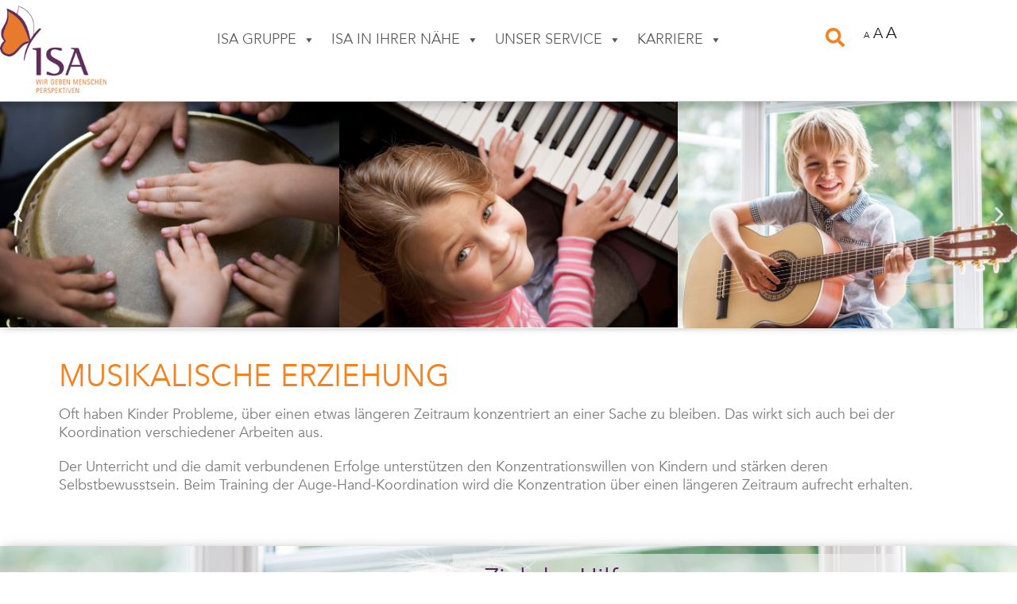

--- FILE ---
content_type: text/html; charset=UTF-8
request_url: https://isa-gruppe.de/stiftungen/stiftung-kinderseele/musikalische-erziehung/
body_size: 25400
content:
<!DOCTYPE html>
<html class="html" lang="de">
<head>
	<meta charset="UTF-8">
	<link rel="profile" href="https://gmpg.org/xfn/11">

	<meta name='robots' content='index, follow, max-image-preview:large, max-snippet:-1, max-video-preview:-1' />
<meta name="viewport" content="width=device-width, initial-scale=1"><!-- Google tag (gtag.js) consent mode dataLayer added by Site Kit -->
<script id="google_gtagjs-js-consent-mode-data-layer">
window.dataLayer = window.dataLayer || [];function gtag(){dataLayer.push(arguments);}
gtag('consent', 'default', {"ad_personalization":"denied","ad_storage":"denied","ad_user_data":"denied","analytics_storage":"denied","functionality_storage":"denied","security_storage":"denied","personalization_storage":"denied","region":["AT","BE","BG","CH","CY","CZ","DE","DK","EE","ES","FI","FR","GB","GR","HR","HU","IE","IS","IT","LI","LT","LU","LV","MT","NL","NO","PL","PT","RO","SE","SI","SK"],"wait_for_update":500});
window._googlesitekitConsentCategoryMap = {"statistics":["analytics_storage"],"marketing":["ad_storage","ad_user_data","ad_personalization"],"functional":["functionality_storage","security_storage"],"preferences":["personalization_storage"]};
window._googlesitekitConsents = {"ad_personalization":"denied","ad_storage":"denied","ad_user_data":"denied","analytics_storage":"denied","functionality_storage":"denied","security_storage":"denied","personalization_storage":"denied","region":["AT","BE","BG","CH","CY","CZ","DE","DK","EE","ES","FI","FR","GB","GR","HR","HU","IE","IS","IT","LI","LT","LU","LV","MT","NL","NO","PL","PT","RO","SE","SI","SK"],"wait_for_update":500};
</script>
<!-- End Google tag (gtag.js) consent mode dataLayer added by Site Kit -->

	<!-- This site is optimized with the Yoast SEO plugin v26.8 - https://yoast.com/product/yoast-seo-wordpress/ -->
	<title>Musikalische Erziehung - ISA Gruppe</title>
	<link rel="canonical" href="https://isa-gruppe.de/stiftungen/stiftung-kinderseele/musikalische-erziehung/" />
	<meta property="og:locale" content="de_DE" />
	<meta property="og:type" content="article" />
	<meta property="og:title" content="Musikalische Erziehung - ISA Gruppe" />
	<meta property="og:url" content="https://isa-gruppe.de/stiftungen/stiftung-kinderseele/musikalische-erziehung/" />
	<meta property="og:site_name" content="ISA Gruppe" />
	<meta property="article:modified_time" content="2022-04-28T15:47:04+00:00" />
	<meta property="og:image" content="https://isa-gruppe.de/wp-content/uploads/KINDERSEELE_Musik_d-e1651752701974.jpg" />
	<meta property="og:image:width" content="1920" />
	<meta property="og:image:height" content="1281" />
	<meta property="og:image:type" content="image/jpeg" />
	<meta name="twitter:card" content="summary_large_image" />
	<script type="application/ld+json" class="yoast-schema-graph">{"@context":"https://schema.org","@graph":[{"@type":"WebPage","@id":"https://isa-gruppe.de/stiftungen/stiftung-kinderseele/musikalische-erziehung/","url":"https://isa-gruppe.de/stiftungen/stiftung-kinderseele/musikalische-erziehung/","name":"Musikalische Erziehung - ISA Gruppe","isPartOf":{"@id":"https://isa-gruppe.de/#website"},"primaryImageOfPage":{"@id":"https://isa-gruppe.de/stiftungen/stiftung-kinderseele/musikalische-erziehung/#primaryimage"},"image":{"@id":"https://isa-gruppe.de/stiftungen/stiftung-kinderseele/musikalische-erziehung/#primaryimage"},"thumbnailUrl":"https://isa-gruppe.de/wp-content/uploads/KINDERSEELE_Musik_d-e1651752701974.jpg","datePublished":"2022-02-06T11:20:37+00:00","dateModified":"2022-04-28T15:47:04+00:00","breadcrumb":{"@id":"https://isa-gruppe.de/stiftungen/stiftung-kinderseele/musikalische-erziehung/#breadcrumb"},"inLanguage":"de","potentialAction":[{"@type":"ReadAction","target":["https://isa-gruppe.de/stiftungen/stiftung-kinderseele/musikalische-erziehung/"]}]},{"@type":"ImageObject","inLanguage":"de","@id":"https://isa-gruppe.de/stiftungen/stiftung-kinderseele/musikalische-erziehung/#primaryimage","url":"https://isa-gruppe.de/wp-content/uploads/KINDERSEELE_Musik_d-e1651752701974.jpg","contentUrl":"https://isa-gruppe.de/wp-content/uploads/KINDERSEELE_Musik_d-e1651752701974.jpg","width":1920,"height":1281,"caption":"Happy smiling boy learning to play the acoustic guitar"},{"@type":"BreadcrumbList","@id":"https://isa-gruppe.de/stiftungen/stiftung-kinderseele/musikalische-erziehung/#breadcrumb","itemListElement":[{"@type":"ListItem","position":1,"name":"Startseite","item":"https://isa-gruppe.de/"},{"@type":"ListItem","position":2,"name":"Stiftungen","item":"https://isa-gruppe.de/stiftungen/"},{"@type":"ListItem","position":3,"name":"Stiftung Kinderseele","item":"https://isa-gruppe.de/stiftungen/stiftung-kinderseele/"},{"@type":"ListItem","position":4,"name":"Musikalische Erziehung"}]},{"@type":"WebSite","@id":"https://isa-gruppe.de/#website","url":"https://isa-gruppe.de/","name":"ISA Gruppe","description":"Innovative Soziale Arbeit GmbH","publisher":{"@id":"https://isa-gruppe.de/#organization"},"potentialAction":[{"@type":"SearchAction","target":{"@type":"EntryPoint","urlTemplate":"https://isa-gruppe.de/?s={search_term_string}"},"query-input":{"@type":"PropertyValueSpecification","valueRequired":true,"valueName":"search_term_string"}}],"inLanguage":"de"},{"@type":"Organization","@id":"https://isa-gruppe.de/#organization","name":"ISA Gruppe","url":"https://isa-gruppe.de/","logo":{"@type":"ImageObject","inLanguage":"de","@id":"https://isa-gruppe.de/#/schema/logo/image/","url":"https://isa-gruppe.de/wp-content/uploads/2021/04/isaclaim_logo_4c_183x150px.png","contentUrl":"https://isa-gruppe.de/wp-content/uploads/2021/04/isaclaim_logo_4c_183x150px.png","width":183,"height":150,"caption":"ISA Gruppe"},"image":{"@id":"https://isa-gruppe.de/#/schema/logo/image/"}}]}</script>
	<!-- / Yoast SEO plugin. -->


<link rel='dns-prefetch' href='//www.googletagmanager.com' />
<link rel="alternate" type="application/rss+xml" title="ISA Gruppe &raquo; Feed" href="https://isa-gruppe.de/feed/" />
            <script type="text/plain" data-usercentrics="Google Analytics" async src="//www.googletagmanager.com/gtag/js?id=G-G80MZ7E6RR"></script>
            <script type="text/plain" data-usercentrics="Google Analytics">
                window.dataLayer = window.dataLayer || [];
                function gtag(){dataLayer.push(arguments);}
                gtag('js', new Date());
                                     gtag('config', 'G-G80MZ7E6RR');
                            </script>
            <link rel="alternate" title="oEmbed (JSON)" type="application/json+oembed" href="https://isa-gruppe.de/wp-json/oembed/1.0/embed?url=https%3A%2F%2Fisa-gruppe.de%2Fstiftungen%2Fstiftung-kinderseele%2Fmusikalische-erziehung%2F" />
<link rel="alternate" title="oEmbed (XML)" type="text/xml+oembed" href="https://isa-gruppe.de/wp-json/oembed/1.0/embed?url=https%3A%2F%2Fisa-gruppe.de%2Fstiftungen%2Fstiftung-kinderseele%2Fmusikalische-erziehung%2F&#038;format=xml" />
<style id='wp-img-auto-sizes-contain-inline-css'>
img:is([sizes=auto i],[sizes^="auto," i]){contain-intrinsic-size:3000px 1500px}
/*# sourceURL=wp-img-auto-sizes-contain-inline-css */
</style>
<link rel='stylesheet' id='remodal-css' href='https://isa-gruppe.de/wp-content/plugins/wp-google-maps-pro/lib/remodal.css?ver=6.9' media='all' />
<link rel='stylesheet' id='remodal-default-theme-css' href='https://isa-gruppe.de/wp-content/plugins/wp-google-maps-pro/lib/remodal-default-theme.css?ver=6.9' media='all' />
<link rel='stylesheet' id='wpgmza-marker-library-dialog-css' href='https://isa-gruppe.de/wp-content/plugins/wp-google-maps-pro/css/marker-library-dialog.css?ver=6.9' media='all' />
<style id='wp-emoji-styles-inline-css'>

	img.wp-smiley, img.emoji {
		display: inline !important;
		border: none !important;
		box-shadow: none !important;
		height: 1em !important;
		width: 1em !important;
		margin: 0 0.07em !important;
		vertical-align: -0.1em !important;
		background: none !important;
		padding: 0 !important;
	}
/*# sourceURL=wp-emoji-styles-inline-css */
</style>
<link rel='stylesheet' id='wp-block-library-css' href='https://isa-gruppe.de/wp-includes/css/dist/block-library/style.min.css?ver=6.9' media='all' />
<style id='wp-block-library-theme-inline-css'>
.wp-block-audio :where(figcaption){color:#555;font-size:13px;text-align:center}.is-dark-theme .wp-block-audio :where(figcaption){color:#ffffffa6}.wp-block-audio{margin:0 0 1em}.wp-block-code{border:1px solid #ccc;border-radius:4px;font-family:Menlo,Consolas,monaco,monospace;padding:.8em 1em}.wp-block-embed :where(figcaption){color:#555;font-size:13px;text-align:center}.is-dark-theme .wp-block-embed :where(figcaption){color:#ffffffa6}.wp-block-embed{margin:0 0 1em}.blocks-gallery-caption{color:#555;font-size:13px;text-align:center}.is-dark-theme .blocks-gallery-caption{color:#ffffffa6}:root :where(.wp-block-image figcaption){color:#555;font-size:13px;text-align:center}.is-dark-theme :root :where(.wp-block-image figcaption){color:#ffffffa6}.wp-block-image{margin:0 0 1em}.wp-block-pullquote{border-bottom:4px solid;border-top:4px solid;color:currentColor;margin-bottom:1.75em}.wp-block-pullquote :where(cite),.wp-block-pullquote :where(footer),.wp-block-pullquote__citation{color:currentColor;font-size:.8125em;font-style:normal;text-transform:uppercase}.wp-block-quote{border-left:.25em solid;margin:0 0 1.75em;padding-left:1em}.wp-block-quote cite,.wp-block-quote footer{color:currentColor;font-size:.8125em;font-style:normal;position:relative}.wp-block-quote:where(.has-text-align-right){border-left:none;border-right:.25em solid;padding-left:0;padding-right:1em}.wp-block-quote:where(.has-text-align-center){border:none;padding-left:0}.wp-block-quote.is-large,.wp-block-quote.is-style-large,.wp-block-quote:where(.is-style-plain){border:none}.wp-block-search .wp-block-search__label{font-weight:700}.wp-block-search__button{border:1px solid #ccc;padding:.375em .625em}:where(.wp-block-group.has-background){padding:1.25em 2.375em}.wp-block-separator.has-css-opacity{opacity:.4}.wp-block-separator{border:none;border-bottom:2px solid;margin-left:auto;margin-right:auto}.wp-block-separator.has-alpha-channel-opacity{opacity:1}.wp-block-separator:not(.is-style-wide):not(.is-style-dots){width:100px}.wp-block-separator.has-background:not(.is-style-dots){border-bottom:none;height:1px}.wp-block-separator.has-background:not(.is-style-wide):not(.is-style-dots){height:2px}.wp-block-table{margin:0 0 1em}.wp-block-table td,.wp-block-table th{word-break:normal}.wp-block-table :where(figcaption){color:#555;font-size:13px;text-align:center}.is-dark-theme .wp-block-table :where(figcaption){color:#ffffffa6}.wp-block-video :where(figcaption){color:#555;font-size:13px;text-align:center}.is-dark-theme .wp-block-video :where(figcaption){color:#ffffffa6}.wp-block-video{margin:0 0 1em}:root :where(.wp-block-template-part.has-background){margin-bottom:0;margin-top:0;padding:1.25em 2.375em}
/*# sourceURL=/wp-includes/css/dist/block-library/theme.min.css */
</style>
<style id='classic-theme-styles-inline-css'>
/*! This file is auto-generated */
.wp-block-button__link{color:#fff;background-color:#32373c;border-radius:9999px;box-shadow:none;text-decoration:none;padding:calc(.667em + 2px) calc(1.333em + 2px);font-size:1.125em}.wp-block-file__button{background:#32373c;color:#fff;text-decoration:none}
/*# sourceURL=/wp-includes/css/classic-themes.min.css */
</style>
<style id='global-styles-inline-css'>
:root{--wp--preset--aspect-ratio--square: 1;--wp--preset--aspect-ratio--4-3: 4/3;--wp--preset--aspect-ratio--3-4: 3/4;--wp--preset--aspect-ratio--3-2: 3/2;--wp--preset--aspect-ratio--2-3: 2/3;--wp--preset--aspect-ratio--16-9: 16/9;--wp--preset--aspect-ratio--9-16: 9/16;--wp--preset--color--black: #000000;--wp--preset--color--cyan-bluish-gray: #abb8c3;--wp--preset--color--white: #ffffff;--wp--preset--color--pale-pink: #f78da7;--wp--preset--color--vivid-red: #cf2e2e;--wp--preset--color--luminous-vivid-orange: #ff6900;--wp--preset--color--luminous-vivid-amber: #fcb900;--wp--preset--color--light-green-cyan: #7bdcb5;--wp--preset--color--vivid-green-cyan: #00d084;--wp--preset--color--pale-cyan-blue: #8ed1fc;--wp--preset--color--vivid-cyan-blue: #0693e3;--wp--preset--color--vivid-purple: #9b51e0;--wp--preset--gradient--vivid-cyan-blue-to-vivid-purple: linear-gradient(135deg,rgb(6,147,227) 0%,rgb(155,81,224) 100%);--wp--preset--gradient--light-green-cyan-to-vivid-green-cyan: linear-gradient(135deg,rgb(122,220,180) 0%,rgb(0,208,130) 100%);--wp--preset--gradient--luminous-vivid-amber-to-luminous-vivid-orange: linear-gradient(135deg,rgb(252,185,0) 0%,rgb(255,105,0) 100%);--wp--preset--gradient--luminous-vivid-orange-to-vivid-red: linear-gradient(135deg,rgb(255,105,0) 0%,rgb(207,46,46) 100%);--wp--preset--gradient--very-light-gray-to-cyan-bluish-gray: linear-gradient(135deg,rgb(238,238,238) 0%,rgb(169,184,195) 100%);--wp--preset--gradient--cool-to-warm-spectrum: linear-gradient(135deg,rgb(74,234,220) 0%,rgb(151,120,209) 20%,rgb(207,42,186) 40%,rgb(238,44,130) 60%,rgb(251,105,98) 80%,rgb(254,248,76) 100%);--wp--preset--gradient--blush-light-purple: linear-gradient(135deg,rgb(255,206,236) 0%,rgb(152,150,240) 100%);--wp--preset--gradient--blush-bordeaux: linear-gradient(135deg,rgb(254,205,165) 0%,rgb(254,45,45) 50%,rgb(107,0,62) 100%);--wp--preset--gradient--luminous-dusk: linear-gradient(135deg,rgb(255,203,112) 0%,rgb(199,81,192) 50%,rgb(65,88,208) 100%);--wp--preset--gradient--pale-ocean: linear-gradient(135deg,rgb(255,245,203) 0%,rgb(182,227,212) 50%,rgb(51,167,181) 100%);--wp--preset--gradient--electric-grass: linear-gradient(135deg,rgb(202,248,128) 0%,rgb(113,206,126) 100%);--wp--preset--gradient--midnight: linear-gradient(135deg,rgb(2,3,129) 0%,rgb(40,116,252) 100%);--wp--preset--font-size--small: 13px;--wp--preset--font-size--medium: 20px;--wp--preset--font-size--large: 36px;--wp--preset--font-size--x-large: 42px;--wp--preset--spacing--20: 0.44rem;--wp--preset--spacing--30: 0.67rem;--wp--preset--spacing--40: 1rem;--wp--preset--spacing--50: 1.5rem;--wp--preset--spacing--60: 2.25rem;--wp--preset--spacing--70: 3.38rem;--wp--preset--spacing--80: 5.06rem;--wp--preset--shadow--natural: 6px 6px 9px rgba(0, 0, 0, 0.2);--wp--preset--shadow--deep: 12px 12px 50px rgba(0, 0, 0, 0.4);--wp--preset--shadow--sharp: 6px 6px 0px rgba(0, 0, 0, 0.2);--wp--preset--shadow--outlined: 6px 6px 0px -3px rgb(255, 255, 255), 6px 6px rgb(0, 0, 0);--wp--preset--shadow--crisp: 6px 6px 0px rgb(0, 0, 0);}:where(.is-layout-flex){gap: 0.5em;}:where(.is-layout-grid){gap: 0.5em;}body .is-layout-flex{display: flex;}.is-layout-flex{flex-wrap: wrap;align-items: center;}.is-layout-flex > :is(*, div){margin: 0;}body .is-layout-grid{display: grid;}.is-layout-grid > :is(*, div){margin: 0;}:where(.wp-block-columns.is-layout-flex){gap: 2em;}:where(.wp-block-columns.is-layout-grid){gap: 2em;}:where(.wp-block-post-template.is-layout-flex){gap: 1.25em;}:where(.wp-block-post-template.is-layout-grid){gap: 1.25em;}.has-black-color{color: var(--wp--preset--color--black) !important;}.has-cyan-bluish-gray-color{color: var(--wp--preset--color--cyan-bluish-gray) !important;}.has-white-color{color: var(--wp--preset--color--white) !important;}.has-pale-pink-color{color: var(--wp--preset--color--pale-pink) !important;}.has-vivid-red-color{color: var(--wp--preset--color--vivid-red) !important;}.has-luminous-vivid-orange-color{color: var(--wp--preset--color--luminous-vivid-orange) !important;}.has-luminous-vivid-amber-color{color: var(--wp--preset--color--luminous-vivid-amber) !important;}.has-light-green-cyan-color{color: var(--wp--preset--color--light-green-cyan) !important;}.has-vivid-green-cyan-color{color: var(--wp--preset--color--vivid-green-cyan) !important;}.has-pale-cyan-blue-color{color: var(--wp--preset--color--pale-cyan-blue) !important;}.has-vivid-cyan-blue-color{color: var(--wp--preset--color--vivid-cyan-blue) !important;}.has-vivid-purple-color{color: var(--wp--preset--color--vivid-purple) !important;}.has-black-background-color{background-color: var(--wp--preset--color--black) !important;}.has-cyan-bluish-gray-background-color{background-color: var(--wp--preset--color--cyan-bluish-gray) !important;}.has-white-background-color{background-color: var(--wp--preset--color--white) !important;}.has-pale-pink-background-color{background-color: var(--wp--preset--color--pale-pink) !important;}.has-vivid-red-background-color{background-color: var(--wp--preset--color--vivid-red) !important;}.has-luminous-vivid-orange-background-color{background-color: var(--wp--preset--color--luminous-vivid-orange) !important;}.has-luminous-vivid-amber-background-color{background-color: var(--wp--preset--color--luminous-vivid-amber) !important;}.has-light-green-cyan-background-color{background-color: var(--wp--preset--color--light-green-cyan) !important;}.has-vivid-green-cyan-background-color{background-color: var(--wp--preset--color--vivid-green-cyan) !important;}.has-pale-cyan-blue-background-color{background-color: var(--wp--preset--color--pale-cyan-blue) !important;}.has-vivid-cyan-blue-background-color{background-color: var(--wp--preset--color--vivid-cyan-blue) !important;}.has-vivid-purple-background-color{background-color: var(--wp--preset--color--vivid-purple) !important;}.has-black-border-color{border-color: var(--wp--preset--color--black) !important;}.has-cyan-bluish-gray-border-color{border-color: var(--wp--preset--color--cyan-bluish-gray) !important;}.has-white-border-color{border-color: var(--wp--preset--color--white) !important;}.has-pale-pink-border-color{border-color: var(--wp--preset--color--pale-pink) !important;}.has-vivid-red-border-color{border-color: var(--wp--preset--color--vivid-red) !important;}.has-luminous-vivid-orange-border-color{border-color: var(--wp--preset--color--luminous-vivid-orange) !important;}.has-luminous-vivid-amber-border-color{border-color: var(--wp--preset--color--luminous-vivid-amber) !important;}.has-light-green-cyan-border-color{border-color: var(--wp--preset--color--light-green-cyan) !important;}.has-vivid-green-cyan-border-color{border-color: var(--wp--preset--color--vivid-green-cyan) !important;}.has-pale-cyan-blue-border-color{border-color: var(--wp--preset--color--pale-cyan-blue) !important;}.has-vivid-cyan-blue-border-color{border-color: var(--wp--preset--color--vivid-cyan-blue) !important;}.has-vivid-purple-border-color{border-color: var(--wp--preset--color--vivid-purple) !important;}.has-vivid-cyan-blue-to-vivid-purple-gradient-background{background: var(--wp--preset--gradient--vivid-cyan-blue-to-vivid-purple) !important;}.has-light-green-cyan-to-vivid-green-cyan-gradient-background{background: var(--wp--preset--gradient--light-green-cyan-to-vivid-green-cyan) !important;}.has-luminous-vivid-amber-to-luminous-vivid-orange-gradient-background{background: var(--wp--preset--gradient--luminous-vivid-amber-to-luminous-vivid-orange) !important;}.has-luminous-vivid-orange-to-vivid-red-gradient-background{background: var(--wp--preset--gradient--luminous-vivid-orange-to-vivid-red) !important;}.has-very-light-gray-to-cyan-bluish-gray-gradient-background{background: var(--wp--preset--gradient--very-light-gray-to-cyan-bluish-gray) !important;}.has-cool-to-warm-spectrum-gradient-background{background: var(--wp--preset--gradient--cool-to-warm-spectrum) !important;}.has-blush-light-purple-gradient-background{background: var(--wp--preset--gradient--blush-light-purple) !important;}.has-blush-bordeaux-gradient-background{background: var(--wp--preset--gradient--blush-bordeaux) !important;}.has-luminous-dusk-gradient-background{background: var(--wp--preset--gradient--luminous-dusk) !important;}.has-pale-ocean-gradient-background{background: var(--wp--preset--gradient--pale-ocean) !important;}.has-electric-grass-gradient-background{background: var(--wp--preset--gradient--electric-grass) !important;}.has-midnight-gradient-background{background: var(--wp--preset--gradient--midnight) !important;}.has-small-font-size{font-size: var(--wp--preset--font-size--small) !important;}.has-medium-font-size{font-size: var(--wp--preset--font-size--medium) !important;}.has-large-font-size{font-size: var(--wp--preset--font-size--large) !important;}.has-x-large-font-size{font-size: var(--wp--preset--font-size--x-large) !important;}
:where(.wp-block-post-template.is-layout-flex){gap: 1.25em;}:where(.wp-block-post-template.is-layout-grid){gap: 1.25em;}
:where(.wp-block-term-template.is-layout-flex){gap: 1.25em;}:where(.wp-block-term-template.is-layout-grid){gap: 1.25em;}
:where(.wp-block-columns.is-layout-flex){gap: 2em;}:where(.wp-block-columns.is-layout-grid){gap: 2em;}
:root :where(.wp-block-pullquote){font-size: 1.5em;line-height: 1.6;}
/*# sourceURL=global-styles-inline-css */
</style>
<link rel='stylesheet' id='megamenu-css' href='https://isa-gruppe.de/wp-content/uploads/maxmegamenu/style.css?ver=b06dd6' media='all' />
<link rel='stylesheet' id='dashicons-css' href='https://isa-gruppe.de/wp-includes/css/dashicons.min.css?ver=6.9' media='all' />
<link rel='stylesheet' id='parent-style-css' href='https://isa-gruppe.de/wp-content/themes/oceanwp/style.css?ver=6.9' media='all' />
<link rel='stylesheet' id='child-theme-css-css' href='https://isa-gruppe.de/wp-content/themes/isa-gruppe/style.css?ver=6.9' media='all' />
<link rel='stylesheet' id='font-awesome-css' href='https://isa-gruppe.de/wp-content/themes/oceanwp/assets/fonts/fontawesome/css/all.min.css?ver=6.7.2' media='all' />
<link rel='stylesheet' id='simple-line-icons-css' href='https://isa-gruppe.de/wp-content/themes/oceanwp/assets/css/third/simple-line-icons.min.css?ver=2.4.0' media='all' />
<link rel='stylesheet' id='oceanwp-style-css' href='https://isa-gruppe.de/wp-content/themes/oceanwp/assets/css/style.min.css?ver=1.0' media='all' />
<link rel='stylesheet' id='e-sticky-css' href='https://isa-gruppe.de/wp-content/plugins/elementor-pro/assets/css/modules/sticky.min.css?ver=3.34.1' media='all' />
<link rel='stylesheet' id='e-motion-fx-css' href='https://isa-gruppe.de/wp-content/plugins/elementor-pro/assets/css/modules/motion-fx.min.css?ver=3.34.1' media='all' />
<link rel='stylesheet' id='elementor-frontend-css' href='https://isa-gruppe.de/wp-content/uploads/elementor/css/custom-frontend.min.css?ver=1769011229' media='all' />
<style id='elementor-frontend-inline-css'>
.elementor-4215 .elementor-element.elementor-element-58ee9d3c:not(.elementor-motion-effects-element-type-background), .elementor-4215 .elementor-element.elementor-element-58ee9d3c > .elementor-motion-effects-container > .elementor-motion-effects-layer{background-image:url("https://isa-gruppe.de/wp-content/uploads/KINDERSEELE_Musik_d-e1651752701974.jpg");}.elementor-4215 .elementor-element.elementor-element-248095f:not(.elementor-motion-effects-element-type-background), .elementor-4215 .elementor-element.elementor-element-248095f > .elementor-motion-effects-container > .elementor-motion-effects-layer{background-image:url("https://isa-gruppe.de/wp-content/uploads/KINDERSEELE_Musik_d-e1651752701974.jpg");}
/*# sourceURL=elementor-frontend-inline-css */
</style>
<link rel='stylesheet' id='widget-image-css' href='https://isa-gruppe.de/wp-content/plugins/elementor/assets/css/widget-image.min.css?ver=3.34.2' media='all' />
<link rel='stylesheet' id='swiper-css' href='https://isa-gruppe.de/wp-content/plugins/elementor/assets/lib/swiper/v8/css/swiper.min.css?ver=8.4.5' media='all' />
<link rel='stylesheet' id='e-swiper-css' href='https://isa-gruppe.de/wp-content/plugins/elementor/assets/css/conditionals/e-swiper.min.css?ver=3.34.2' media='all' />
<link rel='stylesheet' id='widget-heading-css' href='https://isa-gruppe.de/wp-content/plugins/elementor/assets/css/widget-heading.min.css?ver=3.34.2' media='all' />
<link rel='stylesheet' id='widget-icon-list-css' href='https://isa-gruppe.de/wp-content/uploads/elementor/css/custom-widget-icon-list.min.css?ver=1769011229' media='all' />
<link rel='stylesheet' id='widget-mega-menu-css' href='https://isa-gruppe.de/wp-content/uploads/elementor/css/custom-pro-widget-mega-menu.min.css?ver=1769011230' media='all' />
<link rel='stylesheet' id='widget-image-carousel-css' href='https://isa-gruppe.de/wp-content/plugins/elementor/assets/css/widget-image-carousel.min.css?ver=3.34.2' media='all' />
<link rel='stylesheet' id='widget-video-css' href='https://isa-gruppe.de/wp-content/plugins/elementor/assets/css/widget-video.min.css?ver=3.34.2' media='all' />
<link rel='stylesheet' id='widget-call-to-action-css' href='https://isa-gruppe.de/wp-content/uploads/elementor/css/custom-pro-widget-call-to-action.min.css?ver=1769011230' media='all' />
<link rel='stylesheet' id='e-transitions-css' href='https://isa-gruppe.de/wp-content/plugins/elementor-pro/assets/css/conditionals/transitions.min.css?ver=3.34.1' media='all' />
<link rel='stylesheet' id='elementor-post-15916-css' href='https://isa-gruppe.de/wp-content/uploads/elementor/css/post-15916.css?ver=1769011230' media='all' />
<link rel='stylesheet' id='elementor-post-7-css' href='https://isa-gruppe.de/wp-content/uploads/elementor/css/post-7.css?ver=1769011230' media='all' />
<link rel='stylesheet' id='elementor-post-29-css' href='https://isa-gruppe.de/wp-content/uploads/elementor/css/post-29.css?ver=1769011231' media='all' />
<link rel='stylesheet' id='elementor-post-4215-css' href='https://isa-gruppe.de/wp-content/uploads/elementor/css/post-4215.css?ver=1769011551' media='all' />
<link rel='stylesheet' id='oe-widgets-style-css' href='https://isa-gruppe.de/wp-content/plugins/ocean-extra/assets/css/widgets.css?ver=6.9' media='all' />
<script src="https://isa-gruppe.de/wp-includes/js/jquery/jquery.min.js?ver=3.7.1" id="jquery-core-js"></script>
<script src="https://isa-gruppe.de/wp-includes/js/jquery/jquery-migrate.min.js?ver=3.4.1" id="jquery-migrate-js"></script>
<script src="https://isa-gruppe.de/wp-content/plugins/wp-google-maps-pro/lib/remodal.min.js?ver=6.9" id="remodal-js"></script>
<script id="wpgmza_data-js-extra">
var wpgmza_google_api_status = {"message":"Enqueued","code":"ENQUEUED"};
//# sourceURL=wpgmza_data-js-extra
</script>
<script src="https://isa-gruppe.de/wp-content/plugins/wp-google-maps/wpgmza_data.js?ver=6.9" id="wpgmza_data-js"></script>

<!-- Google Tag (gtac.js) durch Site-Kit hinzugefügt -->
<!-- Von Site Kit hinzugefügtes Google-Analytics-Snippet -->
<script src="https://www.googletagmanager.com/gtag/js?id=GT-5N5RDQG5" id="google_gtagjs-js" async></script>
<script id="google_gtagjs-js-after">
window.dataLayer = window.dataLayer || [];function gtag(){dataLayer.push(arguments);}
gtag("set","linker",{"domains":["isa-gruppe.de"]});
gtag("js", new Date());
gtag("set", "developer_id.dZTNiMT", true);
gtag("config", "GT-5N5RDQG5");
 window._googlesitekit = window._googlesitekit || {}; window._googlesitekit.throttledEvents = []; window._googlesitekit.gtagEvent = (name, data) => { var key = JSON.stringify( { name, data } ); if ( !! window._googlesitekit.throttledEvents[ key ] ) { return; } window._googlesitekit.throttledEvents[ key ] = true; setTimeout( () => { delete window._googlesitekit.throttledEvents[ key ]; }, 5 ); gtag( "event", name, { ...data, event_source: "site-kit" } ); }; 
//# sourceURL=google_gtagjs-js-after
</script>
<link rel="https://api.w.org/" href="https://isa-gruppe.de/wp-json/" /><link rel="alternate" title="JSON" type="application/json" href="https://isa-gruppe.de/wp-json/wp/v2/pages/3266" /><link rel="EditURI" type="application/rsd+xml" title="RSD" href="https://isa-gruppe.de/xmlrpc.php?rsd" />

<link rel='shortlink' href='https://isa-gruppe.de/?p=3266' />
<meta name="generator" content="Site Kit by Google 1.170.0" />
	<style id="zeno-font-resizer" type="text/css">
		p.zeno_font_resizer .screen-reader-text {
			border: 0;
			clip: rect(1px, 1px, 1px, 1px);
			clip-path: inset(50%);
			height: 1px;
			margin: -1px;
			overflow: hidden;
			padding: 0;
			position: absolute;
			width: 1px;
			word-wrap: normal !important;
		}
	</style>
	<meta name="generator" content="Elementor 3.34.2; features: e_font_icon_svg, additional_custom_breakpoints; settings: css_print_method-external, google_font-disabled, font_display-auto">

<script src="https://cloud.ccm19.de/app.js?apiKey=ff3d98cbd239846ee81cc9c836ccff8d1654db5f0a22ab8d&amp;domain=6970b480c92d82c32700e192" referrerpolicy="origin"></script>
			<style>
				.e-con.e-parent:nth-of-type(n+4):not(.e-lazyloaded):not(.e-no-lazyload),
				.e-con.e-parent:nth-of-type(n+4):not(.e-lazyloaded):not(.e-no-lazyload) * {
					background-image: none !important;
				}
				@media screen and (max-height: 1024px) {
					.e-con.e-parent:nth-of-type(n+3):not(.e-lazyloaded):not(.e-no-lazyload),
					.e-con.e-parent:nth-of-type(n+3):not(.e-lazyloaded):not(.e-no-lazyload) * {
						background-image: none !important;
					}
				}
				@media screen and (max-height: 640px) {
					.e-con.e-parent:nth-of-type(n+2):not(.e-lazyloaded):not(.e-no-lazyload),
					.e-con.e-parent:nth-of-type(n+2):not(.e-lazyloaded):not(.e-no-lazyload) * {
						background-image: none !important;
					}
				}
			</style>
			<link rel="icon" href="https://isa-gruppe.de/wp-content/uploads/isa-favicon-150x150.png" sizes="32x32" />
<link rel="icon" href="https://isa-gruppe.de/wp-content/uploads/isa-favicon.png" sizes="192x192" />
<link rel="apple-touch-icon" href="https://isa-gruppe.de/wp-content/uploads/isa-favicon.png" />
<meta name="msapplication-TileImage" content="https://isa-gruppe.de/wp-content/uploads/isa-favicon.png" />
<!-- OceanWP CSS -->
<style type="text/css">
/* Colors */a:hover{color:#6e2761}a:hover .owp-icon use{stroke:#6e2761}body .theme-button,body input[type="submit"],body button[type="submit"],body button,body .button,body div.wpforms-container-full .wpforms-form input[type=submit],body div.wpforms-container-full .wpforms-form button[type=submit],body div.wpforms-container-full .wpforms-form .wpforms-page-button,.woocommerce-cart .wp-element-button,.woocommerce-checkout .wp-element-button,.wp-block-button__link{background-color:#6e2761}body .theme-button:hover,body input[type="submit"]:hover,body button[type="submit"]:hover,body button:hover,body .button:hover,body div.wpforms-container-full .wpforms-form input[type=submit]:hover,body div.wpforms-container-full .wpforms-form input[type=submit]:active,body div.wpforms-container-full .wpforms-form button[type=submit]:hover,body div.wpforms-container-full .wpforms-form button[type=submit]:active,body div.wpforms-container-full .wpforms-form .wpforms-page-button:hover,body div.wpforms-container-full .wpforms-form .wpforms-page-button:active,.woocommerce-cart .wp-element-button:hover,.woocommerce-checkout .wp-element-button:hover,.wp-block-button__link:hover{background-color:#6e2761}body .theme-button,body input[type="submit"],body button[type="submit"],body button,body .button,body div.wpforms-container-full .wpforms-form input[type=submit],body div.wpforms-container-full .wpforms-form button[type=submit],body div.wpforms-container-full .wpforms-form .wpforms-page-button,.woocommerce-cart .wp-element-button,.woocommerce-checkout .wp-element-button,.wp-block-button__link{border-color:#ffffff}body .theme-button:hover,body input[type="submit"]:hover,body button[type="submit"]:hover,body button:hover,body .button:hover,body div.wpforms-container-full .wpforms-form input[type=submit]:hover,body div.wpforms-container-full .wpforms-form input[type=submit]:active,body div.wpforms-container-full .wpforms-form button[type=submit]:hover,body div.wpforms-container-full .wpforms-form button[type=submit]:active,body div.wpforms-container-full .wpforms-form .wpforms-page-button:hover,body div.wpforms-container-full .wpforms-form .wpforms-page-button:active,.woocommerce-cart .wp-element-button:hover,.woocommerce-checkout .wp-element-button:hover,.wp-block-button__link:hover{border-color:#ffffff}/* OceanWP Style Settings CSS */.theme-button,input[type="submit"],button[type="submit"],button,.button,body div.wpforms-container-full .wpforms-form input[type=submit],body div.wpforms-container-full .wpforms-form button[type=submit],body div.wpforms-container-full .wpforms-form .wpforms-page-button{border-style:solid}.theme-button,input[type="submit"],button[type="submit"],button,.button,body div.wpforms-container-full .wpforms-form input[type=submit],body div.wpforms-container-full .wpforms-form button[type=submit],body div.wpforms-container-full .wpforms-form .wpforms-page-button{border-width:1px}form input[type="text"],form input[type="password"],form input[type="email"],form input[type="url"],form input[type="date"],form input[type="month"],form input[type="time"],form input[type="datetime"],form input[type="datetime-local"],form input[type="week"],form input[type="number"],form input[type="search"],form input[type="tel"],form input[type="color"],form select,form textarea,.woocommerce .woocommerce-checkout .select2-container--default .select2-selection--single{border-style:solid}body div.wpforms-container-full .wpforms-form input[type=date],body div.wpforms-container-full .wpforms-form input[type=datetime],body div.wpforms-container-full .wpforms-form input[type=datetime-local],body div.wpforms-container-full .wpforms-form input[type=email],body div.wpforms-container-full .wpforms-form input[type=month],body div.wpforms-container-full .wpforms-form input[type=number],body div.wpforms-container-full .wpforms-form input[type=password],body div.wpforms-container-full .wpforms-form input[type=range],body div.wpforms-container-full .wpforms-form input[type=search],body div.wpforms-container-full .wpforms-form input[type=tel],body div.wpforms-container-full .wpforms-form input[type=text],body div.wpforms-container-full .wpforms-form input[type=time],body div.wpforms-container-full .wpforms-form input[type=url],body div.wpforms-container-full .wpforms-form input[type=week],body div.wpforms-container-full .wpforms-form select,body div.wpforms-container-full .wpforms-form textarea{border-style:solid}form input[type="text"],form input[type="password"],form input[type="email"],form input[type="url"],form input[type="date"],form input[type="month"],form input[type="time"],form input[type="datetime"],form input[type="datetime-local"],form input[type="week"],form input[type="number"],form input[type="search"],form input[type="tel"],form input[type="color"],form select,form textarea{border-radius:3px}body div.wpforms-container-full .wpforms-form input[type=date],body div.wpforms-container-full .wpforms-form input[type=datetime],body div.wpforms-container-full .wpforms-form input[type=datetime-local],body div.wpforms-container-full .wpforms-form input[type=email],body div.wpforms-container-full .wpforms-form input[type=month],body div.wpforms-container-full .wpforms-form input[type=number],body div.wpforms-container-full .wpforms-form input[type=password],body div.wpforms-container-full .wpforms-form input[type=range],body div.wpforms-container-full .wpforms-form input[type=search],body div.wpforms-container-full .wpforms-form input[type=tel],body div.wpforms-container-full .wpforms-form input[type=text],body div.wpforms-container-full .wpforms-form input[type=time],body div.wpforms-container-full .wpforms-form input[type=url],body div.wpforms-container-full .wpforms-form input[type=week],body div.wpforms-container-full .wpforms-form select,body div.wpforms-container-full .wpforms-form textarea{border-radius:3px}#main #content-wrap,.separate-layout #main #content-wrap{padding-top:0;padding-bottom:0}.page-header,.has-transparent-header .page-header{padding:0}/* Header */#site-logo #site-logo-inner,.oceanwp-social-menu .social-menu-inner,#site-header.full_screen-header .menu-bar-inner,.after-header-content .after-header-content-inner{height:55px}#site-navigation-wrap .dropdown-menu >li >a,#site-navigation-wrap .dropdown-menu >li >span.opl-logout-link,.oceanwp-mobile-menu-icon a,.mobile-menu-close,.after-header-content-inner >a{line-height:55px}#site-header.has-header-media .overlay-header-media{background-color:rgba(0,0,0,0.5)}/* Blog CSS */.single-post.content-max-width #wrap .thumbnail,.single-post.content-max-width #wrap .wp-block-buttons,.single-post.content-max-width #wrap .wp-block-verse,.single-post.content-max-width #wrap .entry-header,.single-post.content-max-width #wrap ul.meta,.single-post.content-max-width #wrap .entry-content p,.single-post.content-max-width #wrap .entry-content h1,.single-post.content-max-width #wrap .entry-content h2,.single-post.content-max-width #wrap .entry-content h3,.single-post.content-max-width #wrap .entry-content h4,.single-post.content-max-width #wrap .entry-content h5,.single-post.content-max-width #wrap .entry-content h6,.single-post.content-max-width #wrap .wp-block-image,.single-post.content-max-width #wrap .wp-block-gallery,.single-post.content-max-width #wrap .wp-block-video,.single-post.content-max-width #wrap .wp-block-quote,.single-post.content-max-width #wrap .wp-block-text-columns,.single-post.content-max-width #wrap .wp-block-code,.single-post.content-max-width #wrap .entry-content ul,.single-post.content-max-width #wrap .entry-content ol,.single-post.content-max-width #wrap .wp-block-cover-text,.single-post.content-max-width #wrap .wp-block-cover,.single-post.content-max-width #wrap .wp-block-columns,.single-post.content-max-width #wrap .post-tags,.single-post.content-max-width #wrap .comments-area,.single-post.content-max-width #wrap .wp-block-embed,#wrap .wp-block-separator.is-style-wide:not(.size-full){max-width:1196px}.single-post.content-max-width #wrap .wp-block-image.alignleft,.single-post.content-max-width #wrap .wp-block-image.alignright{max-width:598px}.single-post.content-max-width #wrap .wp-block-image.alignleft{margin-left:calc( 50% - 598px)}.single-post.content-max-width #wrap .wp-block-image.alignright{margin-right:calc( 50% - 598px)}.single-post.content-max-width #wrap .wp-block-embed,.single-post.content-max-width #wrap .wp-block-verse{margin-left:auto;margin-right:auto}.ocean-single-post-header ul.meta-item li a:hover{color:#333333}/* Typography */body{font-size:14px;line-height:1.8}h1,h2,h3,h4,h5,h6,.theme-heading,.widget-title,.oceanwp-widget-recent-posts-title,.comment-reply-title,.entry-title,.sidebar-box .widget-title{line-height:1.4}h1{font-size:23px;line-height:1.4}h2{font-size:20px;line-height:1.4}h3{font-size:18px;line-height:1.4}h4{font-size:17px;line-height:1.4}h5{font-size:14px;line-height:1.4}h6{font-size:15px;line-height:1.4}.page-header .page-header-title,.page-header.background-image-page-header .page-header-title{font-size:32px;line-height:1.4}.page-header .page-subheading{font-size:15px;line-height:1.8}.site-breadcrumbs,.site-breadcrumbs a{font-size:13px;line-height:1.4}#top-bar-content,#top-bar-social-alt{font-size:12px;line-height:1.8}#site-logo a.site-logo-text{font-size:24px;line-height:1.8}.dropdown-menu ul li a.menu-link,#site-header.full_screen-header .fs-dropdown-menu ul.sub-menu li a{font-size:12px;line-height:1.2;letter-spacing:.6px}.sidr-class-dropdown-menu li a,a.sidr-class-toggle-sidr-close,#mobile-dropdown ul li a,body #mobile-fullscreen ul li a{font-size:15px;line-height:1.8}.blog-entry.post .blog-entry-header .entry-title a{font-size:24px;line-height:1.4}.ocean-single-post-header .single-post-title{font-size:34px;line-height:1.4;letter-spacing:.6px}.ocean-single-post-header ul.meta-item li,.ocean-single-post-header ul.meta-item li a{font-size:13px;line-height:1.4;letter-spacing:.6px}.ocean-single-post-header .post-author-name,.ocean-single-post-header .post-author-name a{font-size:14px;line-height:1.4;letter-spacing:.6px}.ocean-single-post-header .post-author-description{font-size:12px;line-height:1.4;letter-spacing:.6px}.single-post .entry-title{line-height:1.4;letter-spacing:.6px}.single-post ul.meta li,.single-post ul.meta li a{font-size:14px;line-height:1.4;letter-spacing:.6px}.sidebar-box .widget-title,.sidebar-box.widget_block .wp-block-heading{font-size:13px;line-height:1;letter-spacing:1px}#footer-widgets .footer-box .widget-title{font-size:13px;line-height:1;letter-spacing:1px}#footer-bottom #copyright{font-size:12px;line-height:1}#footer-bottom #footer-bottom-menu{font-size:12px;line-height:1}.woocommerce-store-notice.demo_store{line-height:2;letter-spacing:1.5px}.demo_store .woocommerce-store-notice__dismiss-link{line-height:2;letter-spacing:1.5px}.woocommerce ul.products li.product li.title h2,.woocommerce ul.products li.product li.title a{font-size:14px;line-height:1.5}.woocommerce ul.products li.product li.category,.woocommerce ul.products li.product li.category a{font-size:12px;line-height:1}.woocommerce ul.products li.product .price{font-size:18px;line-height:1}.woocommerce ul.products li.product .button,.woocommerce ul.products li.product .product-inner .added_to_cart{font-size:12px;line-height:1.5;letter-spacing:1px}.woocommerce ul.products li.owp-woo-cond-notice span,.woocommerce ul.products li.owp-woo-cond-notice a{font-size:16px;line-height:1;letter-spacing:1px;font-weight:600;text-transform:capitalize}.woocommerce div.product .product_title{font-size:24px;line-height:1.4;letter-spacing:.6px}.woocommerce div.product p.price{font-size:36px;line-height:1}.woocommerce .owp-btn-normal .summary form button.button,.woocommerce .owp-btn-big .summary form button.button,.woocommerce .owp-btn-very-big .summary form button.button{font-size:12px;line-height:1.5;letter-spacing:1px;text-transform:uppercase}.woocommerce div.owp-woo-single-cond-notice span,.woocommerce div.owp-woo-single-cond-notice a{font-size:18px;line-height:2;letter-spacing:1.5px;font-weight:600;text-transform:capitalize}.ocean-preloader--active .preloader-after-content{font-size:20px;line-height:1.8;letter-spacing:.6px}
</style><style type="text/css">/** Mega Menu CSS: fs **/</style>
</head>

<body class="wp-singular page-template-default page page-id-3266 page-child parent-pageid-727 wp-custom-logo wp-embed-responsive wp-theme-oceanwp wp-child-theme-isa-gruppe mega-menu-topbar-menu mega-menu-main-menu oceanwp-theme dropdown-mobile default-breakpoint content-full-width content-max-width page-header-disabled has-breadcrumbs elementor-default elementor-kit-15916 elementor-page-4215" >

	
	
	<div id="outer-wrap" class="site clr">

		<a class="skip-link screen-reader-text" href="#main">Zum Inhalt springen</a>

		
		<div id="wrap" class="clr">

			
			
<header id="site-header" class="clr" data-height="55" role="banner">

			<header data-elementor-type="header" data-elementor-id="7" class="elementor elementor-7 elementor-location-header" data-elementor-post-type="elementor_library">
					<section class="elementor-section elementor-top-section elementor-element elementor-element-90f59ea h-menue elementor-section-boxed elementor-section-height-default elementor-section-height-default" data-id="90f59ea" data-element_type="section" data-settings="{&quot;background_background&quot;:&quot;classic&quot;,&quot;sticky&quot;:&quot;top&quot;,&quot;sticky_effects_offset&quot;:1,&quot;sticky_on&quot;:[&quot;desktop&quot;,&quot;laptop&quot;,&quot;tablet_extra&quot;,&quot;tablet&quot;,&quot;mobile_extra&quot;,&quot;mobile&quot;],&quot;sticky_offset&quot;:0,&quot;sticky_anchor_link_offset&quot;:0}">
						<div class="elementor-container elementor-column-gap-default">
					<div class="elementor-column elementor-col-25 elementor-top-column elementor-element elementor-element-f28c970" data-id="f28c970" data-element_type="column">
			<div class="elementor-widget-wrap elementor-element-populated">
						<div class="elementor-element elementor-element-b3b92a5 logo elementor-widget elementor-widget-theme-site-logo elementor-widget-image" data-id="b3b92a5" data-element_type="widget" data-settings="{&quot;sticky&quot;:&quot;top&quot;,&quot;motion_fx_motion_fx_scrolling&quot;:&quot;yes&quot;,&quot;motion_fx_scale_effect&quot;:&quot;yes&quot;,&quot;motion_fx_scale_direction&quot;:&quot;in-out&quot;,&quot;motion_fx_scale_speed&quot;:{&quot;unit&quot;:&quot;px&quot;,&quot;size&quot;:10,&quot;sizes&quot;:[]},&quot;motion_fx_scale_range&quot;:{&quot;unit&quot;:&quot;%&quot;,&quot;size&quot;:&quot;&quot;,&quot;sizes&quot;:{&quot;start&quot;:0,&quot;end&quot;:20}},&quot;motion_fx_devices&quot;:[&quot;desktop&quot;,&quot;laptop&quot;,&quot;tablet_extra&quot;,&quot;tablet&quot;,&quot;mobile_extra&quot;,&quot;mobile&quot;],&quot;sticky_on&quot;:[&quot;desktop&quot;,&quot;laptop&quot;,&quot;tablet_extra&quot;,&quot;tablet&quot;,&quot;mobile_extra&quot;,&quot;mobile&quot;],&quot;sticky_offset&quot;:0,&quot;sticky_effects_offset&quot;:0,&quot;sticky_anchor_link_offset&quot;:0}" data-widget_type="theme-site-logo.default">
				<div class="elementor-widget-container">
											<a href="https://isa-gruppe.de">
			<img width="183" height="150" src="https://isa-gruppe.de/wp-content/uploads/2021/04/isaclaim_logo_4c_183x150px.png" class="attachment-full size-full wp-image-20" alt="ISA Gruppe Logo" />				</a>
											</div>
				</div>
					</div>
		</div>
				<div class="elementor-column elementor-col-25 elementor-top-column elementor-element elementor-element-b4160f5" data-id="b4160f5" data-element_type="column">
			<div class="elementor-widget-wrap elementor-element-populated">
						<div class="elementor-element elementor-element-c7551e6 menue elementor-widget-tablet__width-auto elementor-widget-mobile__width-auto elementor-widget elementor-widget-wp-widget-maxmegamenu" data-id="c7551e6" data-element_type="widget" data-widget_type="wp-widget-maxmegamenu.default">
				<div class="elementor-widget-container">
					<div id="mega-menu-wrap-topbar_menu" class="mega-menu-wrap"><div class="mega-menu-toggle"><div class="mega-toggle-blocks-left"></div><div class="mega-toggle-blocks-center"></div><div class="mega-toggle-blocks-right"><div class='mega-toggle-block mega-menu-toggle-animated-block mega-toggle-block-1' id='mega-toggle-block-1'><button aria-label="Toggle Menu" class="mega-toggle-animated mega-toggle-animated-slider" type="button" aria-expanded="false">
                  <span class="mega-toggle-animated-box">
                    <span class="mega-toggle-animated-inner"></span>
                  </span>
                </button></div></div></div><ul id="mega-menu-topbar_menu" class="mega-menu max-mega-menu mega-menu-horizontal mega-no-js" data-event="hover_intent" data-effect="fade_up" data-effect-speed="200" data-effect-mobile="disabled" data-effect-speed-mobile="0" data-panel-width="#content-wrap" data-mobile-force-width="body" data-second-click="go" data-document-click="collapse" data-vertical-behaviour="standard" data-breakpoint="811" data-unbind="true" data-mobile-state="collapse_all" data-mobile-direction="vertical" data-hover-intent-timeout="300" data-hover-intent-interval="100"><li class="mega-menu-item mega-menu-item-type-post_type mega-menu-item-object-page mega-menu-item-home mega-menu-item-has-children mega-menu-megamenu mega-menu-grid mega-align-bottom-left mega-menu-grid mega-disable-link mega-menu-item-1290" id="mega-menu-item-1290"><a class="mega-menu-link" tabindex="0" aria-expanded="false" role="button">ISA Gruppe<span class="mega-indicator" aria-hidden="true"></span></a>
<ul class="mega-sub-menu" role='presentation'>
<li class="mega-menu-row" id="mega-menu-1290-0">
	<ul class="mega-sub-menu" style='--columns:12' role='presentation'>
<li class="mega-menu-column mega-menu-columns-3-of-12" style="--columns:12; --span:3" id="mega-menu-1290-0-0">
		<ul class="mega-sub-menu">
<li class="mega-menu-item mega-menu-item-type-custom mega-menu-item-object-custom mega-menu-item-has-children mega-disable-link mega-menu-item-6934" id="mega-menu-item-6934"><a class="mega-menu-link" tabindex="0">Unternehmen<span class="mega-indicator" aria-hidden="true"></span></a>
			<ul class="mega-sub-menu">
<li class="mega-menu-item mega-menu-item-type-post_type mega-menu-item-object-page mega-menu-item-3446" id="mega-menu-item-3446"><a class="mega-menu-link" href="https://isa-gruppe.de/isa-innovative-soziale-arbeit/">ISA-INNOVATIVE SOZIALE ARBEIT</a></li><li class="mega-menu-item mega-menu-item-type-post_type mega-menu-item-object-page mega-menu-item-2820" id="mega-menu-item-2820"><a class="mega-menu-link" href="https://isa-gruppe.de/isa-domizil/">ISA DOMIZIL</a></li><li class="mega-menu-item mega-menu-item-type-post_type mega-menu-item-object-page mega-menu-item-2909" id="mega-menu-item-2909"><a class="mega-menu-link" href="https://isa-gruppe.de/isa-ambulant/">ISA AMBULANT</a></li><li class="mega-menu-item mega-menu-item-type-post_type mega-menu-item-object-page mega-menu-item-3447" id="mega-menu-item-3447"><a class="mega-menu-link" href="https://isa-gruppe.de/isa-kompass/">ISA KOMPASS</a></li><li class="mega-menu-item mega-menu-item-type-post_type mega-menu-item-object-page mega-menu-item-16724" id="mega-menu-item-16724"><a class="mega-menu-link" href="https://isa-gruppe.de/bilingoo/">BILINGOO</a></li><li class="mega-menu-item mega-menu-item-type-post_type mega-menu-item-object-page mega-menu-item-12502" id="mega-menu-item-12502"><a class="mega-menu-link" href="https://isa-gruppe.de/isa-rheinquartier/">ISA RHEINQUARTIER</a></li><li class="mega-menu-item mega-menu-item-type-post_type mega-menu-item-object-page mega-menu-item-3080" id="mega-menu-item-3080"><a class="mega-menu-link" href="https://isa-gruppe.de/isa-handwerk-gmbh/">ISA HANDWERK</a></li><li class="mega-menu-item mega-menu-item-type-post_type mega-menu-item-object-page mega-menu-item-3064" id="mega-menu-item-3064"><a class="mega-menu-link" href="https://isa-gruppe.de/isa-raum-gmbh/">ISA RAUM</a></li>			</ul>
</li><li class="mega-menu-item mega-menu-item-type-custom mega-menu-item-object-custom mega-menu-item-has-children mega-disable-link mega-menu-item-6935" id="mega-menu-item-6935"><a class="mega-menu-link" tabindex="0">ISA Gruppe<span class="mega-indicator" aria-hidden="true"></span></a>
			<ul class="mega-sub-menu">
<li class="mega-menu-item mega-menu-item-type-post_type mega-menu-item-object-page mega-menu-item-1716" id="mega-menu-item-1716"><a class="mega-menu-link" href="https://isa-gruppe.de/isa-gruppe/organisation/">Organisation</a></li><li class="mega-menu-item mega-menu-item-type-post_type mega-menu-item-object-page mega-menu-item-1707" id="mega-menu-item-1707"><a class="mega-menu-link" href="https://isa-gruppe.de/isa-gruppe/unser-leitbild/">Unser Leitbild</a></li>			</ul>
</li>		</ul>
</li><li class="mega-menu-column mega-menu-columns-3-of-12" style="--columns:12; --span:3" id="mega-menu-1290-0-1">
		<ul class="mega-sub-menu">
<li class="mega-menu-item mega-menu-item-type-custom mega-menu-item-object-custom mega-menu-item-has-children mega-disable-link mega-menu-item-6937" id="mega-menu-item-6937"><a class="mega-menu-link" tabindex="0">Karriere bei ISA<span class="mega-indicator" aria-hidden="true"></span></a>
			<ul class="mega-sub-menu">
<li class="mega-menu-item mega-menu-item-type-post_type mega-menu-item-object-page mega-menu-item-1291" id="mega-menu-item-1291"><a class="mega-menu-link" href="https://isa-gruppe.de/isa-gruppe/karriereportal/">ISA als Arbeitgeber</a></li><li class="mega-menu-item mega-menu-item-type-post_type mega-menu-item-object-page mega-menu-item-1293" id="mega-menu-item-1293"><a class="mega-menu-link" href="https://isa-gruppe.de/isa-gruppe/karriereportal/stellenboerse/">Stellenbörse</a></li><li class="mega-menu-item mega-menu-item-type-post_type mega-menu-item-object-page mega-menu-item-1292" id="mega-menu-item-1292"><a class="mega-menu-link" href="https://isa-gruppe.de/isa-gruppe/karriereportal/ausbildung-und-praktikum/">Ausbildung und Praktikum</a></li><li class="mega-menu-item mega-menu-item-type-post_type mega-menu-item-object-page mega-menu-item-1294" id="mega-menu-item-1294"><a class="mega-menu-link" href="https://isa-gruppe.de/isa-gruppe/karriereportal/seminare-und-weiterbildung/">Seminare und Weiterbildung</a></li>			</ul>
</li><li class="mega-menu-item mega-menu-item-type-custom mega-menu-item-object-custom mega-menu-item-has-children mega-disable-link mega-menu-item-6936" id="mega-menu-item-6936"><a class="mega-menu-link" tabindex="0">Aktuelles<span class="mega-indicator" aria-hidden="true"></span></a>
			<ul class="mega-sub-menu">
<li class="mega-menu-item mega-menu-item-type-post_type mega-menu-item-object-page mega-menu-item-10415" id="mega-menu-item-10415"><a class="mega-menu-link" href="https://isa-gruppe.de/isa-gruppe/news/">News</a></li><li class="mega-menu-item mega-menu-item-type-post_type mega-menu-item-object-page mega-menu-item-5957" id="mega-menu-item-5957"><a class="mega-menu-link" href="https://isa-gruppe.de/isa-gruppe/veranstaltungen/">Veranstaltungen</a></li>			</ul>
</li><li class="mega-menu-item mega-menu-item-type-post_type mega-menu-item-object-page mega-menu-item-6938" id="mega-menu-item-6938"><a class="mega-menu-link" href="https://isa-gruppe.de/isa-gruppe/impressum/">Impressum</a></li>		</ul>
</li><li class="mega-menu-column mega-menu-columns-3-of-12" style="--columns:12; --span:3" id="mega-menu-1290-0-2">
		<ul class="mega-sub-menu">
<li class="mega-menu-item mega-menu-item-type-widget widget_media_image mega-menu-item-media_image-2" id="mega-menu-item-media_image-2"><h4 class="mega-block-title">STIFTUNG KINDERSEELE</h4><a href="/stiftungen/stiftung-kinderseele/"><img width="300" height="284" src="https://isa-gruppe.de/wp-content/uploads/STIFTUNG-KINDERSEELE_w-e1651509718244-1.jpg" class="image wp-image-8686  attachment-full size-full" alt="ISA Stiftung Kinderseele" style="max-width: 100%; height: auto;" title="STIFTUNG KINDERSEELE" decoding="async" /></a></li>		</ul>
</li><li class="mega-menu-column mega-menu-columns-3-of-12" style="--columns:12; --span:3" id="mega-menu-1290-0-3">
		<ul class="mega-sub-menu">
<li class="mega-menu-item mega-menu-item-type-widget widget_media_image mega-menu-item-media_image-3" id="mega-menu-item-media_image-3"><h4 class="mega-block-title">STIFTUNG SENIORENSEELE</h4><a href="/stiftungen/stiftung-seniorenseele/"><img width="300" height="284" src="https://isa-gruppe.de/wp-content/uploads/seniorenseele-a-1.jpg" class="image wp-image-3442  attachment-full size-full" alt="ISA Stiftung Seniorenseele" style="max-width: 100%; height: auto;" decoding="async" /></a></li>		</ul>
</li>	</ul>
</li></ul>
</li><li class="mega-menu-item mega-menu-item-type-custom mega-menu-item-object-custom mega-menu-item-has-children mega-menu-megamenu mega-menu-grid mega-align-bottom-left mega-menu-grid mega-disable-link mega-menu-item-5166" id="mega-menu-item-5166"><a class="mega-menu-link" tabindex="0" aria-expanded="false" role="button">ISA in Ihrer Nähe<span class="mega-indicator" aria-hidden="true"></span></a>
<ul class="mega-sub-menu" role='presentation'>
<li class="mega-menu-row" id="mega-menu-5166-0">
	<ul class="mega-sub-menu" style='--columns:12' role='presentation'>
<li class="mega-menu-column mega-menu-columns-4-of-12" style="--columns:12; --span:4" id="mega-menu-5166-0-0">
		<ul class="mega-sub-menu">
<li class="mega-menu-item mega-menu-item-type-custom mega-menu-item-object-custom mega-menu-item-has-children mega-disable-link mega-menu-item-1274" id="mega-menu-item-1274"><a class="mega-menu-link" tabindex="0">Rheinland-Pfalz<span class="mega-indicator" aria-hidden="true"></span></a>
			<ul class="mega-sub-menu">
<li class="mega-menu-item mega-menu-item-type-post_type mega-menu-item-object-page mega-menu-item-5169" id="mega-menu-item-5169"><a class="mega-menu-link" href="https://isa-gruppe.de/isa-innovative-soziale-arbeit/isa-innovative-soziale-arbeit-koblenz/">ISA-INNOVATIVE SOZIALE ARBEIT Koblenz</a></li><li class="mega-menu-item mega-menu-item-type-post_type mega-menu-item-object-page mega-menu-item-5170" id="mega-menu-item-5170"><a class="mega-menu-link" href="https://isa-gruppe.de/isa-kompass/isa-kompass-rhein-hunsrueck/">ISA KOMPASS Rhein-Hunsrück</a></li><li class="mega-menu-item mega-menu-item-type-post_type mega-menu-item-object-page mega-menu-item-6929" id="mega-menu-item-6929"><a class="mega-menu-link" href="https://isa-gruppe.de/isa-kompass/isa-kompass-koblenz-stadt/">ISA KOMPASS Koblenz Stadt</a></li><li class="mega-menu-item mega-menu-item-type-post_type mega-menu-item-object-page mega-menu-item-6930" id="mega-menu-item-6930"><a class="mega-menu-link" href="https://isa-gruppe.de/isa-kompass/isa-kompass-mayen-koblenz/">ISA KOMPASS Mayen-Koblenz</a></li><li class="mega-menu-item mega-menu-item-type-post_type mega-menu-item-object-page mega-menu-item-6931" id="mega-menu-item-6931"><a class="mega-menu-link" href="https://isa-gruppe.de/isa-kompass/isa-kompass-rhein-lahn/">ISA KOMPASS Rhein-Lahn</a></li><li class="mega-menu-item mega-menu-item-type-post_type mega-menu-item-object-page mega-menu-item-5172" id="mega-menu-item-5172"><a class="mega-menu-link" href="https://isa-gruppe.de/isa-domizil/isa-domizil-laubenhof/">ISA DOMIZIL Laubenhof</a></li><li class="mega-menu-item mega-menu-item-type-post_type mega-menu-item-object-page mega-menu-item-5174" id="mega-menu-item-5174"><a class="mega-menu-link" href="https://isa-gruppe.de/isa-domizil/isa-seniorendomizil-asterstein/">ISA DOMIZIL Asterstein</a></li><li class="mega-menu-item mega-menu-item-type-post_type mega-menu-item-object-page mega-menu-item-12503" id="mega-menu-item-12503"><a class="mega-menu-link" href="https://isa-gruppe.de/isa-rheinquartier/">ISA RHEINQUARTIER Lahnstein</a></li><li class="mega-menu-item mega-menu-item-type-post_type mega-menu-item-object-page mega-menu-item-5178" id="mega-menu-item-5178"><a class="mega-menu-link" href="https://isa-gruppe.de/isa-ambulant/isa-ambulant-koblenz/">ISA AMBULANT Koblenz</a></li><li class="mega-menu-item mega-menu-item-type-post_type mega-menu-item-object-page mega-menu-item-14489" id="mega-menu-item-14489"><a class="mega-menu-link" href="https://isa-gruppe.de/isa-ambulant/stuetzpunkt-lahnstein/">ISA AMBULANT Stützpunkt Lahnstein</a></li><li class="mega-menu-item mega-menu-item-type-post_type mega-menu-item-object-page mega-menu-item-5179" id="mega-menu-item-5179"><a class="mega-menu-link" href="https://isa-gruppe.de/isa-ambulant/isa-ambulant-suedwestpfalz/">ISA AMBULANT Südwestpfalz</a></li><li class="mega-menu-item mega-menu-item-type-post_type mega-menu-item-object-page mega-menu-item-17479" id="mega-menu-item-17479"><a class="mega-menu-link" href="https://isa-gruppe.de/isa-baumpflege/">ISA HANDWERK Baumpflege</a></li><li class="mega-menu-item mega-menu-item-type-post_type mega-menu-item-object-page mega-menu-item-5167" id="mega-menu-item-5167"><a class="mega-menu-link" href="https://isa-gruppe.de/isa-handwerk-gmbh/isa-hausmeisterservice/">ISA HANDWERK Hausmeisterservice</a></li><li class="mega-menu-item mega-menu-item-type-post_type mega-menu-item-object-page mega-menu-item-17389" id="mega-menu-item-17389"><a class="mega-menu-link" href="https://isa-gruppe.de/isa-kfz-werkstatt/">ISA KfZ Werkstatt</a></li><li class="mega-menu-item mega-menu-item-type-post_type mega-menu-item-object-page mega-menu-item-6255" id="mega-menu-item-6255"><a class="mega-menu-link" href="https://isa-gruppe.de/isa-handwerk-gmbh/isa-zimmerei/">ISA HANDWERK Zimmerei</a></li><li class="mega-menu-item mega-menu-item-type-post_type mega-menu-item-object-page mega-menu-item-5175" id="mega-menu-item-5175"><a class="mega-menu-link" href="https://isa-gruppe.de/isa-raum-gmbh/">ISA RAUM Koblenz</a></li>			</ul>
</li>		</ul>
</li><li class="mega-menu-column mega-menu-columns-4-of-12" style="--columns:12; --span:4" id="mega-menu-5166-0-1">
		<ul class="mega-sub-menu">
<li class="mega-menu-item mega-menu-item-type-custom mega-menu-item-object-custom mega-menu-item-has-children mega-disable-link mega-menu-item-1275" id="mega-menu-item-1275"><a class="mega-menu-link" tabindex="0">Thüringen<span class="mega-indicator" aria-hidden="true"></span></a>
			<ul class="mega-sub-menu">
<li class="mega-menu-item mega-menu-item-type-post_type mega-menu-item-object-page mega-menu-item-5171" id="mega-menu-item-5171"><a class="mega-menu-link" href="https://isa-gruppe.de/isa-kompass/isa-kompass-erfurt/">ISA KOMPASS Erfurt</a></li><li class="mega-menu-item mega-menu-item-type-post_type mega-menu-item-object-page mega-menu-item-6928" id="mega-menu-item-6928"><a class="mega-menu-link" href="https://isa-gruppe.de/isa-kompass/isa-kompass-gera/">ISA KOMPASS Gera</a></li><li class="mega-menu-item mega-menu-item-type-post_type mega-menu-item-object-page mega-menu-item-6924" id="mega-menu-item-6924"><a class="mega-menu-link" href="https://isa-gruppe.de/isa-kompass/isa-kompass-schmalkalden-meiningen/">ISA KOMPASS Schmalkalden-Meiningen</a></li><li class="mega-menu-item mega-menu-item-type-post_type mega-menu-item-object-page mega-menu-item-6925" id="mega-menu-item-6925"><a class="mega-menu-link" href="https://isa-gruppe.de/isa-kompass/isa-kompass-sonneberg/">ISA KOMPASS Sonneberg</a></li><li class="mega-menu-item mega-menu-item-type-post_type mega-menu-item-object-page mega-menu-item-6926" id="mega-menu-item-6926"><a class="mega-menu-link" href="https://isa-gruppe.de/isa-kompass/isa-kompass-wartburgkreis/">ISA KOMPASS Wartburgkreis</a></li>			</ul>
</li><li class="mega-menu-item mega-menu-item-type-custom mega-menu-item-object-custom mega-menu-item-has-children mega-disable-link mega-menu-item-6932" id="mega-menu-item-6932"><a class="mega-menu-link" tabindex="0">Bayern<span class="mega-indicator" aria-hidden="true"></span></a>
			<ul class="mega-sub-menu">
<li class="mega-menu-item mega-menu-item-type-post_type mega-menu-item-object-page mega-menu-item-6923" id="mega-menu-item-6923"><a class="mega-menu-link" href="https://isa-gruppe.de/isa-kompass/isa-kompass-kronach/">ISA KOMPASS Landkreis Kronach</a></li>			</ul>
</li><li class="mega-menu-item mega-menu-item-type-custom mega-menu-item-object-custom mega-menu-item-has-children mega-disable-link mega-menu-item-6933" id="mega-menu-item-6933"><a class="mega-menu-link" tabindex="0">Sachsen<span class="mega-indicator" aria-hidden="true"></span></a>
			<ul class="mega-sub-menu">
<li class="mega-menu-item mega-menu-item-type-post_type mega-menu-item-object-page mega-menu-item-6927" id="mega-menu-item-6927"><a class="mega-menu-link" href="https://isa-gruppe.de/isa-kompass/isa-kompass-vogtland/">ISA KOMPASS Vogtland</a></li>			</ul>
</li>		</ul>
</li><li class="mega-menu-column mega-menu-columns-4-of-12" style="--columns:12; --span:4" id="mega-menu-5166-0-2">
		<ul class="mega-sub-menu">
<li class="mega-menu-item mega-menu-item-type-widget widget_media_image mega-menu-item-media_image-7" id="mega-menu-item-media_image-7"><h4 class="mega-block-title">ÜBERSICHT</h4><a href="/isa-gruppe/isa-in-ihrer-naehe/"><img width="345" height="345" src="https://isa-gruppe.de/wp-content/uploads/dsgvo-karte-box.png" class="image wp-image-7984  attachment-345x345 size-345x345" alt="Karte Koblenz und Umgebung" style="max-width: 100%; height: auto;" title="Übersicht" decoding="async" srcset="https://isa-gruppe.de/wp-content/uploads/dsgvo-karte-box.png 570w, https://isa-gruppe.de/wp-content/uploads/dsgvo-karte-box-300x300.png 300w, https://isa-gruppe.de/wp-content/uploads/dsgvo-karte-box-150x150.png 150w" sizes="(max-width: 345px) 100vw, 345px" /></a></li>		</ul>
</li>	</ul>
</li></ul>
</li><li class="mega-menu-item mega-menu-item-type-custom mega-menu-item-object-custom mega-menu-item-has-children mega-menu-megamenu mega-menu-grid mega-align-bottom-left mega-menu-grid mega-disable-link mega-menu-item-1276" id="mega-menu-item-1276"><a class="mega-menu-link" tabindex="0" aria-expanded="false" role="button">Unser Service<span class="mega-indicator" aria-hidden="true"></span></a>
<ul class="mega-sub-menu" role='presentation'>
<li class="mega-menu-row" id="mega-menu-1276-0">
	<ul class="mega-sub-menu" style='--columns:12' role='presentation'>
<li class="mega-menu-column mega-service mega-menu-columns-3-of-12 service" style="--columns:12; --span:3" id="mega-menu-1276-0-0">
		<ul class="mega-sub-menu">
<li class="mega-menu-item mega-menu-item-type-custom mega-menu-item-object-custom mega-menu-item-has-children mega-disable-link mega-menu-item-7096" id="mega-menu-item-7096"><a class="mega-menu-link" tabindex="0">Service<span class="mega-indicator" aria-hidden="true"></span></a>
			<ul class="mega-sub-menu">
<li class="mega-menu-item mega-menu-item-type-post_type mega-menu-item-object-page mega-menu-item-3966" id="mega-menu-item-3966"><a class="mega-menu-link" href="https://isa-gruppe.de/isa-gruppe/kinder-und-jugenhilfe/">Kinder- und Jugendhilfe</a></li><li class="mega-menu-item mega-menu-item-type-post_type mega-menu-item-object-page mega-menu-item-3969" id="mega-menu-item-3969"><a class="mega-menu-link" href="https://isa-gruppe.de/isa-gruppe/ambulante-und-stationaere-pflege/">Ambulante und stationäre Pflege</a></li><li class="mega-menu-item mega-menu-item-type-post_type mega-menu-item-object-page mega-menu-item-3967" id="mega-menu-item-3967"><a class="mega-menu-link" href="https://isa-gruppe.de/isa-gruppe/dienstleistungen-und-service-wohnen/">Dienstleistungen und Service-Wohnen</a></li><li class="mega-menu-item mega-menu-item-type-post_type mega-menu-item-object-page mega-menu-item-3968" id="mega-menu-item-3968"><a class="mega-menu-link" href="https://isa-gruppe.de/isa-gruppe/handwerk/">Handwerk</a></li>			</ul>
</li><li class="mega-menu-item mega-menu-item-type-custom mega-menu-item-object-custom mega-menu-item-has-children mega-disable-link mega-menu-item-7099" id="mega-menu-item-7099"><a class="mega-menu-link" tabindex="0">Stiftungen<span class="mega-indicator" aria-hidden="true"></span></a>
			<ul class="mega-sub-menu">
<li class="mega-menu-item mega-menu-item-type-post_type mega-menu-item-object-page mega-current-page-ancestor mega-menu-item-7098" id="mega-menu-item-7098"><a class="mega-menu-link" href="https://isa-gruppe.de/stiftungen/stiftung-kinderseele/">STIFTUNG KINDERSEELE</a></li><li class="mega-menu-item mega-menu-item-type-post_type mega-menu-item-object-page mega-menu-item-7097" id="mega-menu-item-7097"><a class="mega-menu-link" href="https://isa-gruppe.de/stiftungen/stiftung-seniorenseele/">STIFTUNG SENIORENSEELE</a></li>			</ul>
</li>		</ul>
</li><li class="mega-menu-column mega-menu-columns-3-of-12" style="--columns:12; --span:3" id="mega-menu-1276-0-1">
		<ul class="mega-sub-menu">
<li class="mega-menu-item mega-menu-item-type-widget widget_media_image mega-menu-item-media_image-6" id="mega-menu-item-media_image-6"><h4 class="mega-block-title">WOHNUNGSBÖRSE</h4><a href="/isa-innovative-soziale-arbeit/isa-innovative-soziale-arbeit-koblenz/wohnungsboerse/"><img width="300" height="284" src="https://isa-gruppe.de/wp-content/uploads/wohnungsboersemenue.jpg" class="image wp-image-11203  attachment-full size-full" alt="ISA Gruppe Wohnungsbörse" style="max-width: 100%; height: auto;" title="WOHNUNGSBÖRSE" decoding="async" /></a></li>		</ul>
</li><li class="mega-menu-column mega-menu-columns-3-of-12" style="--columns:12; --span:3" id="mega-menu-1276-0-2">
		<ul class="mega-sub-menu">
<li class="mega-menu-item mega-menu-item-type-widget widget_media_image mega-menu-item-media_image-5" id="mega-menu-item-media_image-5"><h4 class="mega-block-title">PALLIATIVE CARE</h4><img width="300" height="284" src="https://isa-gruppe.de/wp-content/uploads/Palliative-Care_menue.jpg" class="image wp-image-11204  attachment-full size-full" alt="ISA Palliative-Care Angebot und Kurse" style="max-width: 100%; height: auto;" title="PALLIATIVE CARE" decoding="async" /></li>		</ul>
</li><li class="mega-menu-column mega-menu-columns-3-of-12" style="--columns:12; --span:3" id="mega-menu-1276-0-3">
		<ul class="mega-sub-menu">
<li class="mega-menu-item mega-menu-item-type-widget widget_media_image mega-menu-item-media_image-12" id="mega-menu-item-media_image-12"><h4 class="mega-block-title">MIET MICH</h4><a href="https://isa-gruppe.de/miet-mich/"><img width="300" height="284" src="https://isa-gruppe.de/wp-content/uploads/ISA_Koblenz-9-1.jpg" class="image wp-image-17558  attachment-full size-full" alt="" style="max-width: 100%; height: auto;" decoding="async" /></a></li>		</ul>
</li>	</ul>
</li></ul>
</li><li class="mega-menu-item mega-menu-item-type-post_type mega-menu-item-object-page mega-menu-item-has-children mega-menu-megamenu mega-menu-grid mega-align-bottom-left mega-menu-grid mega-disable-link mega-menu-item-6760" id="mega-menu-item-6760"><a class="mega-menu-link" tabindex="0" aria-expanded="false" role="button">Karriere<span class="mega-indicator" aria-hidden="true"></span></a>
<ul class="mega-sub-menu" role='presentation'>
<li class="mega-menu-row" id="mega-menu-6760-0">
	<ul class="mega-sub-menu" style='--columns:12' role='presentation'>
<li class="mega-menu-column mega-menu-columns-4-of-12" style="--columns:12; --span:4" id="mega-menu-6760-0-0">
		<ul class="mega-sub-menu">
<li class="mega-menu-item mega-menu-item-type-custom mega-menu-item-object-custom mega-menu-item-has-children mega-disable-link mega-menu-item-9019" id="mega-menu-item-9019"><a class="mega-menu-link" tabindex="0">Karriere bei ISA<span class="mega-indicator" aria-hidden="true"></span></a>
			<ul class="mega-sub-menu">
<li class="mega-menu-item mega-menu-item-type-post_type mega-menu-item-object-page mega-menu-item-9014" id="mega-menu-item-9014"><a class="mega-menu-link" href="https://isa-gruppe.de/isa-gruppe/karriereportal/">ISA als Arbeitgeber</a></li><li class="mega-menu-item mega-menu-item-type-post_type mega-menu-item-object-page mega-menu-item-9011" id="mega-menu-item-9011"><a class="mega-menu-link" href="https://isa-gruppe.de/isa-gruppe/karriereportal/stellenboerse/">Stellenbörse</a></li><li class="mega-menu-item mega-menu-item-type-post_type mega-menu-item-object-page mega-menu-item-12265" id="mega-menu-item-12265"><a class="mega-menu-link" href="https://isa-gruppe.de/isa-gruppe/karriereportal/studieren-bei-der-isa/">Studium &#038; Duales Studium</a></li><li class="mega-menu-item mega-menu-item-type-post_type mega-menu-item-object-page mega-menu-item-9012" id="mega-menu-item-9012"><a class="mega-menu-link" href="https://isa-gruppe.de/isa-gruppe/karriereportal/ausbildung-und-praktikum/">Ausbildung und Praktikum</a></li><li class="mega-menu-item mega-menu-item-type-post_type mega-menu-item-object-page mega-menu-item-9013" id="mega-menu-item-9013"><a class="mega-menu-link" href="https://isa-gruppe.de/isa-gruppe/karriereportal/seminare-und-weiterbildung/">Seminare und Weiterbildung</a></li>			</ul>
</li><li class="mega-menu-item mega-menu-item-type-custom mega-menu-item-object-custom mega-menu-item-has-children mega-disable-link mega-menu-item-9022" id="mega-menu-item-9022"><a class="mega-menu-link" tabindex="0">ISA Gruppe<span class="mega-indicator" aria-hidden="true"></span></a>
			<ul class="mega-sub-menu">
<li class="mega-menu-item mega-menu-item-type-post_type mega-menu-item-object-page mega-menu-item-9023" id="mega-menu-item-9023"><a class="mega-menu-link" href="https://isa-gruppe.de/isa-gruppe/organisation/">Organisation</a></li><li class="mega-menu-item mega-menu-item-type-post_type mega-menu-item-object-page mega-menu-item-9024" id="mega-menu-item-9024"><a class="mega-menu-link" href="https://isa-gruppe.de/isa-gruppe/unser-leitbild/">Unser Leitbild</a></li>			</ul>
</li>		</ul>
</li><li class="mega-menu-column mega-menu-columns-4-of-12" style="--columns:12; --span:4" id="mega-menu-6760-0-1">
		<ul class="mega-sub-menu">
<li class="mega-menu-item mega-menu-item-type-custom mega-menu-item-object-custom mega-disable-link mega-menu-item-9020" id="mega-menu-item-9020"><a class="mega-menu-link" tabindex="0">Offene Stellen</a></li><li class="mega-menu-item mega-menu-item-type-widget widget_media_image mega-menu-item-media_image-9" id="mega-menu-item-media_image-9"><a href="/isa-gruppe/karriereportal/stellenboerse/"><img width="300" height="200" src="https://isa-gruppe.de/wp-content/uploads/ISA_Kieselbach_WEB-006-300x200.jpg" class="image wp-image-7903  attachment-medium size-medium" alt="" style="max-width: 100%; height: auto;" decoding="async" srcset="https://isa-gruppe.de/wp-content/uploads/ISA_Kieselbach_WEB-006-300x200.jpg 300w, https://isa-gruppe.de/wp-content/uploads/ISA_Kieselbach_WEB-006-1024x683.jpg 1024w, https://isa-gruppe.de/wp-content/uploads/ISA_Kieselbach_WEB-006-768x512.jpg 768w, https://isa-gruppe.de/wp-content/uploads/ISA_Kieselbach_WEB-006-1536x1024.jpg 1536w, https://isa-gruppe.de/wp-content/uploads/ISA_Kieselbach_WEB-006.jpg 1920w" sizes="(max-width: 300px) 100vw, 300px" /></a></li>		</ul>
</li><li class="mega-menu-column mega-menu-columns-4-of-12" style="--columns:12; --span:4" id="mega-menu-6760-0-2">
		<ul class="mega-sub-menu">
<li class="mega-menu-item mega-menu-item-type-custom mega-menu-item-object-custom mega-disable-link mega-menu-item-10626" id="mega-menu-item-10626"><a class="mega-menu-link" tabindex="0">Testimonials</a></li><li class="mega-menu-item mega-menu-item-type-widget widget_media_image mega-menu-item-media_image-11" id="mega-menu-item-media_image-11"><a href="https://isa-gruppe.de/isa-gruppe/karriereportal/testimonial/"><img width="300" height="200" src="https://isa-gruppe.de/wp-content/uploads/colorful-wooden-blocks-with-emotion-face-2023-03-15-08-41-47-utc-300x200.jpeg" class="image wp-image-10117  attachment-medium size-medium" alt="ISA Gruppe Karriere" style="max-width: 100%; height: auto;" decoding="async" srcset="https://isa-gruppe.de/wp-content/uploads/colorful-wooden-blocks-with-emotion-face-2023-03-15-08-41-47-utc-300x200.jpeg 300w, https://isa-gruppe.de/wp-content/uploads/colorful-wooden-blocks-with-emotion-face-2023-03-15-08-41-47-utc-1024x683.jpeg 1024w, https://isa-gruppe.de/wp-content/uploads/colorful-wooden-blocks-with-emotion-face-2023-03-15-08-41-47-utc-768x512.jpeg 768w, https://isa-gruppe.de/wp-content/uploads/colorful-wooden-blocks-with-emotion-face-2023-03-15-08-41-47-utc-1536x1024.jpeg 1536w, https://isa-gruppe.de/wp-content/uploads/colorful-wooden-blocks-with-emotion-face-2023-03-15-08-41-47-utc-2048x1365.jpeg 2048w" sizes="(max-width: 300px) 100vw, 300px" /></a></li>		</ul>
</li>	</ul>
</li></ul>
</li></ul></div>				</div>
				</div>
					</div>
		</div>
				<div class="elementor-column elementor-col-25 elementor-top-column elementor-element elementor-element-550ff5b" data-id="550ff5b" data-element_type="column">
			<div class="elementor-widget-wrap elementor-element-populated">
						<div class="elementor-element elementor-element-25e8f4a elementor-view-default elementor-widget elementor-widget-icon" data-id="25e8f4a" data-element_type="widget" data-widget_type="icon.default">
				<div class="elementor-widget-container">
							<div class="elementor-icon-wrapper">
			<a class="elementor-icon" href="https://isa-gruppe.de/isa-gruppe/suche/">
			<svg aria-hidden="true" class="e-font-icon-svg e-fas-search" viewBox="0 0 512 512" xmlns="http://www.w3.org/2000/svg"><path d="M505 442.7L405.3 343c-4.5-4.5-10.6-7-17-7H372c27.6-35.3 44-79.7 44-128C416 93.1 322.9 0 208 0S0 93.1 0 208s93.1 208 208 208c48.3 0 92.7-16.4 128-44v16.3c0 6.4 2.5 12.5 7 17l99.7 99.7c9.4 9.4 24.6 9.4 33.9 0l28.3-28.3c9.4-9.4 9.4-24.6.1-34zM208 336c-70.7 0-128-57.2-128-128 0-70.7 57.2-128 128-128 70.7 0 128 57.2 128 128 0 70.7-57.2 128-128 128z"></path></svg>			</a>
		</div>
						</div>
				</div>
					</div>
		</div>
				<div class="elementor-column elementor-col-25 elementor-top-column elementor-element elementor-element-4deeee3" data-id="4deeee3" data-element_type="column">
			<div class="elementor-widget-wrap elementor-element-populated">
						<div class="elementor-element elementor-element-5bb564d resize elementor-widget elementor-widget-wp-widget-zeno_fr_widget" data-id="5bb564d" data-element_type="widget" data-widget_type="wp-widget-zeno_fr_widget.default">
				<div class="elementor-widget-container">
					<h5></h5>
	<div class="zeno_font_resizer_container">
		<p class="zeno_font_resizer" style="text-align: center; font-weight: bold;">
			<span>
				<a href="#" class="zeno_font_resizer_minus" title="Decrease font size" style="font-size: 0.7em;">A<span class="screen-reader-text"> Decrease font size.</span></a>
				<a href="#" class="zeno_font_resizer_reset" title="Reset font size">A<span class="screen-reader-text"> Reset font size.</span></a>
				<a href="#" class="zeno_font_resizer_add" title="Increase font size" style="font-size: 1.3em;">A<span class="screen-reader-text"> Increase font size.</span></a>
			</span>
			<input type="hidden" id="zeno_font_resizer_value" value="html" />
			<input type="hidden" id="zeno_font_resizer_ownelement" value="" />
			<input type="hidden" id="zeno_font_resizer_resizeMax" value="24" />
			<input type="hidden" id="zeno_font_resizer_resizeMin" value="10" />
			<input type="hidden" id="zeno_font_resizer_resizeSteps" value="1.6" />
			<input type="hidden" id="zeno_font_resizer_cookieTime" value="31" />
		</p>
	</div>
					</div>
				</div>
					</div>
		</div>
					</div>
		</section>
				</header>
		
</header><!-- #site-header -->


			
			<main id="main" class="site-main clr" role="main">

				
	
	<div id="content-wrap" class="container clr">

		
		<div id="primary" class="content-area clr">

			
			<div id="content" class="site-content clr">

				
						<div data-elementor-type="single-page" data-elementor-id="4215" class="elementor elementor-4215 elementor-location-single post-3266 page type-page status-publish has-post-thumbnail hentry category-leistung category-stiftung entry has-media" data-elementor-post-type="elementor_library">
					<section class="elementor-section elementor-top-section elementor-element elementor-element-7a1c2397 elementor-section-full_width elementor-section-stretched high elementor-section-height-default elementor-section-height-default" data-id="7a1c2397" data-element_type="section" data-settings="{&quot;stretch_section&quot;:&quot;section-stretched&quot;}">
						<div class="elementor-container elementor-column-gap-default">
					<div class="elementor-column elementor-col-100 elementor-top-column elementor-element elementor-element-5a882136" data-id="5a882136" data-element_type="column">
			<div class="elementor-widget-wrap elementor-element-populated">
						<div class="elementor-element elementor-element-28bf7819 elementor-arrows-position-inside elementor-widget elementor-widget-image-carousel" data-id="28bf7819" data-element_type="widget" data-settings="{&quot;slides_to_show&quot;:&quot;3&quot;,&quot;navigation&quot;:&quot;arrows&quot;,&quot;autoplay&quot;:&quot;yes&quot;,&quot;pause_on_hover&quot;:&quot;yes&quot;,&quot;pause_on_interaction&quot;:&quot;yes&quot;,&quot;autoplay_speed&quot;:5000,&quot;infinite&quot;:&quot;yes&quot;,&quot;speed&quot;:500}" data-widget_type="image-carousel.default">
				<div class="elementor-widget-container">
							<div class="elementor-image-carousel-wrapper swiper" role="region" aria-roledescription="carousel" aria-label="Bild Karussell" dir="ltr">
			<div class="elementor-image-carousel swiper-wrapper" aria-live="off">
								<div class="swiper-slide" role="group" aria-roledescription="slide" aria-label="1 von 3"><figure class="swiper-slide-inner"><img class="swiper-slide-image" src="https://isa-gruppe.de/wp-content/uploads/KINDERSEELE_Musik_b.jpg" alt="Children playing together at djembe drum, close up" /></figure></div><div class="swiper-slide" role="group" aria-roledescription="slide" aria-label="2 von 3"><figure class="swiper-slide-inner"><img class="swiper-slide-image" src="https://isa-gruppe.de/wp-content/uploads/KINDERSEELE_Musik_c.jpg" alt="Young girl sitiing at digital  piano" /></figure></div><div class="swiper-slide" role="group" aria-roledescription="slide" aria-label="3 von 3"><figure class="swiper-slide-inner"><img class="swiper-slide-image" src="https://isa-gruppe.de/wp-content/uploads/KINDERSEELE_Musik_d-e1651752701974.jpg" alt="Happy smiling boy learning to play the acoustic guitar" /></figure></div>			</div>
												<div class="elementor-swiper-button elementor-swiper-button-prev" role="button" tabindex="0">
						<svg aria-hidden="true" class="e-font-icon-svg e-eicon-chevron-left" viewBox="0 0 1000 1000" xmlns="http://www.w3.org/2000/svg"><path d="M646 125C629 125 613 133 604 142L308 442C296 454 292 471 292 487 292 504 296 521 308 533L604 854C617 867 629 875 646 875 663 875 679 871 692 858 704 846 713 829 713 812 713 796 708 779 692 767L438 487 692 225C700 217 708 204 708 187 708 171 704 154 692 142 675 129 663 125 646 125Z"></path></svg>					</div>
					<div class="elementor-swiper-button elementor-swiper-button-next" role="button" tabindex="0">
						<svg aria-hidden="true" class="e-font-icon-svg e-eicon-chevron-right" viewBox="0 0 1000 1000" xmlns="http://www.w3.org/2000/svg"><path d="M696 533C708 521 713 504 713 487 713 471 708 454 696 446L400 146C388 133 375 125 354 125 338 125 325 129 313 142 300 154 292 171 292 187 292 204 296 221 308 233L563 492 304 771C292 783 288 800 288 817 288 833 296 850 308 863 321 871 338 875 354 875 371 875 388 867 400 854L696 533Z"></path></svg>					</div>
				
									</div>
						</div>
				</div>
					</div>
		</div>
					</div>
		</section>
				<section class="elementor-section elementor-top-section elementor-element elementor-element-7ea24a9d elementor-section-boxed elementor-section-height-default elementor-section-height-default" data-id="7ea24a9d" data-element_type="section">
						<div class="elementor-container elementor-column-gap-default">
					<div class="elementor-column elementor-col-100 elementor-top-column elementor-element elementor-element-15c313a" data-id="15c313a" data-element_type="column">
			<div class="elementor-widget-wrap elementor-element-populated">
						<div class="elementor-element elementor-element-3ac478cb elementor-widget elementor-widget-theme-post-title elementor-page-title elementor-widget-heading" data-id="3ac478cb" data-element_type="widget" data-widget_type="theme-post-title.default">
				<div class="elementor-widget-container">
					<h1 class="elementor-heading-title elementor-size-default">Musikalische Erziehung</h1>				</div>
				</div>
				<div class="elementor-element elementor-element-59a0d49e elementor-widget elementor-widget-text-editor" data-id="59a0d49e" data-element_type="widget" data-widget_type="text-editor.default">
				<div class="elementor-widget-container">
									<p>Oft haben Kinder Probleme, über einen etwas längeren Zeitraum konzentriert an einer Sache zu bleiben. Das wirkt sich auch bei der Koordination verschiedener Arbeiten aus.</p>
<p>Der Unterricht und die damit verbundenen Erfolge unterstützen den Konzentrationswillen von Kindern und stärken deren Selbstbewusstsein. Beim Training der Auge-Hand-Koordination wird die Konzentration über einen längeren Zeitraum aufrecht erhalten.</p>
								</div>
				</div>
				<div class="elementor-element elementor-element-52c37f7 elementor-hidden-desktop elementor-hidden-laptop elementor-hidden-tablet_extra elementor-hidden-tablet elementor-hidden-mobile_extra elementor-hidden-mobile elementor-widget elementor-widget-heading" data-id="52c37f7" data-element_type="widget" data-widget_type="heading.default">
				<div class="elementor-widget-container">
					<h2 class="elementor-heading-title elementor-size-default">aaa1</h2>				</div>
				</div>
		<!-- hidden widget 3266-9ba39fa --><!-- hidden widget 3266-b5b9c8d --><!-- hidden widget 3266-ac0c9eb --><!-- hidden widget 3266-7622fe3 --><!-- hidden widget 3266-efa47aa --><!-- hidden widget 3266-a9a2555 -->			</div>
		</div>
					</div>
		</section>
		<!-- hidden section 3266-58ee9d3c -->		<section class="elementor-section elementor-top-section elementor-element elementor-element-248095f elementor-section-stretched dc-has-condition dc-condition-not_contains bbb elementor-section-boxed elementor-section-height-default elementor-section-height-default" data-id="248095f" data-element_type="section" id="bbb" data-settings="{&quot;stretch_section&quot;:&quot;section-stretched&quot;,&quot;background_background&quot;:&quot;classic&quot;}">
							<div class="elementor-background-overlay"></div>
							<div class="elementor-container elementor-column-gap-default">
					<div class="elementor-column elementor-col-100 elementor-top-column elementor-element elementor-element-677d38d" data-id="677d38d" data-element_type="column">
			<div class="elementor-widget-wrap elementor-element-populated">
						<div class="elementor-element elementor-element-a256054 elementor-cta--layout-image-left aa elementor-cta--valign-middle elementor-cta--mobile-layout-image-above elementor-cta--skin-classic elementor-animated-content elementor-bg-transform elementor-bg-transform-zoom-in elementor-widget elementor-widget-call-to-action" data-id="a256054" data-element_type="widget" id="aa" data-widget_type="call-to-action.default">
				<div class="elementor-widget-container">
							<div class="elementor-cta">
					<div class="elementor-cta__bg-wrapper">
				<div class="elementor-cta__bg elementor-bg" style="background-image: url(https://isa-gruppe.de/wp-content/uploads/musikerziehung_01.jpg);" role="img" aria-label="musikerziehung_01"></div>
				<div class="elementor-cta__bg-overlay"></div>
			</div>
							<div class="elementor-cta__content">
				
									<h3 class="elementor-cta__title elementor-cta__content-item elementor-content-item">
						Ziel der Hilfe					</h3>
				
									<div class="elementor-cta__description elementor-cta__content-item elementor-content-item">
						<p><strong>Konzentrationssteigerung</strong></p>
<p>Durch den Musikunterricht lernen Kinder, sich auf etwas zu konzentrieren und dies auch in andern Lebensbereichen,<br />
z. B. in der Schule, anzuwenden. Ebenso lernt das Kind seine Gefühle musikalisch auszudrücken.</p>
					</div>
				
							</div>
						</div>
						</div>
				</div>
					</div>
		</div>
					</div>
		</section>
		<!-- hidden section 3266-25e18a4b -->		<section class="elementor-section elementor-top-section elementor-element elementor-element-7d887c2 elementor-section-stretched dc-has-condition dc-condition-contains aaa elementor-section-boxed elementor-section-height-default elementor-section-height-default" data-id="7d887c2" data-element_type="section" data-settings="{&quot;stretch_section&quot;:&quot;section-stretched&quot;,&quot;background_background&quot;:&quot;classic&quot;}">
							<div class="elementor-background-overlay"></div>
							<div class="elementor-container elementor-column-gap-default">
					<div class="elementor-column elementor-col-100 elementor-top-column elementor-element elementor-element-cb67216" data-id="cb67216" data-element_type="column">
			<div class="elementor-widget-wrap elementor-element-populated">
						<div class="elementor-element elementor-element-1e3d0ac elementor-cta--layout-image-right elementor-cta--valign-middle elementor-cta--mobile-layout-image-above elementor-cta--tablet-layout-image-above elementor-cta--skin-classic elementor-animated-content elementor-bg-transform elementor-bg-transform-zoom-in elementor-widget elementor-widget-call-to-action" data-id="1e3d0ac" data-element_type="widget" data-widget_type="call-to-action.default">
				<div class="elementor-widget-container">
							<div class="elementor-cta">
								</div>
						</div>
				</div>
				<div class="elementor-element elementor-element-c671cce elementor-cta--layout-image-left elementor-cta--valign-middle elementor-cta--mobile-layout-image-above elementor-cta--tablet-layout-image-above elementor-cta--skin-classic elementor-animated-content elementor-bg-transform elementor-bg-transform-zoom-in elementor-widget elementor-widget-call-to-action" data-id="c671cce" data-element_type="widget" data-widget_type="call-to-action.default">
				<div class="elementor-widget-container">
							<div class="elementor-cta">
								</div>
						</div>
				</div>
				<div class="elementor-element elementor-element-5110316 elementor-cta--layout-image-right elementor-cta--mobile-layout-image-above elementor-cta--tablet-layout-image-above elementor-cta--valign-middle elementor-cta--skin-classic elementor-animated-content elementor-bg-transform elementor-bg-transform-zoom-in elementor-widget elementor-widget-call-to-action" data-id="5110316" data-element_type="widget" data-widget_type="call-to-action.default">
				<div class="elementor-widget-container">
							<div class="elementor-cta">
								</div>
						</div>
				</div>
				<div class="elementor-element elementor-element-3625c8a elementor-cta--layout-image-left elementor-cta--mobile-layout-image-above elementor-cta--tablet-layout-image-above elementor-cta--valign-middle elementor-cta--skin-classic elementor-animated-content elementor-bg-transform elementor-bg-transform-zoom-in elementor-widget elementor-widget-call-to-action" data-id="3625c8a" data-element_type="widget" data-widget_type="call-to-action.default">
				<div class="elementor-widget-container">
							<div class="elementor-cta">
								</div>
						</div>
				</div>
				<div class="elementor-element elementor-element-974aaa6 elementor-cta--layout-image-right elementor-cta--mobile-layout-image-above elementor-cta--tablet-layout-image-above elementor-cta--valign-middle elementor-cta--skin-classic elementor-animated-content elementor-bg-transform elementor-bg-transform-zoom-in elementor-widget elementor-widget-call-to-action" data-id="974aaa6" data-element_type="widget" data-widget_type="call-to-action.default">
				<div class="elementor-widget-container">
							<div class="elementor-cta">
								</div>
						</div>
				</div>
					</div>
		</div>
					</div>
		</section>
				<section class="elementor-section elementor-top-section elementor-element elementor-element-32fc8eba elementor-section-boxed elementor-section-height-default elementor-section-height-default" data-id="32fc8eba" data-element_type="section">
						<div class="elementor-container elementor-column-gap-default">
					<div class="elementor-column elementor-col-100 elementor-top-column elementor-element elementor-element-2b693c3" data-id="2b693c3" data-element_type="column">
			<div class="elementor-widget-wrap elementor-element-populated">
							</div>
		</div>
					</div>
		</section>
				</div>
		
				
			</div><!-- #content -->

			
		</div><!-- #primary -->

		
	</div><!-- #content-wrap -->

	

	</main><!-- #main -->

	
	
			<footer data-elementor-type="footer" data-elementor-id="29" class="elementor elementor-29 elementor-location-footer" data-elementor-post-type="elementor_library">
					<section class="elementor-section elementor-top-section elementor-element elementor-element-ad96fec elementor-section-boxed elementor-section-height-default elementor-section-height-default" data-id="ad96fec" data-element_type="section" data-settings="{&quot;background_background&quot;:&quot;classic&quot;}">
						<div class="elementor-container elementor-column-gap-default">
					<div class="elementor-column elementor-col-50 elementor-top-column elementor-element elementor-element-25e4383" data-id="25e4383" data-element_type="column">
			<div class="elementor-widget-wrap elementor-element-populated">
						<section class="elementor-section elementor-inner-section elementor-element elementor-element-f625245 elementor-section-boxed elementor-section-height-default elementor-section-height-default" data-id="f625245" data-element_type="section">
						<div class="elementor-container elementor-column-gap-default">
					<div class="elementor-column elementor-col-50 elementor-inner-column elementor-element elementor-element-ba469d1" data-id="ba469d1" data-element_type="column">
			<div class="elementor-widget-wrap elementor-element-populated">
						<div class="elementor-element elementor-element-70e961e elementor-widget elementor-widget-heading" data-id="70e961e" data-element_type="widget" data-widget_type="heading.default">
				<div class="elementor-widget-container">
					<h4 class="elementor-heading-title elementor-size-default">Kontakt</h4>				</div>
				</div>
				<div class="elementor-element elementor-element-aa2f436 elementor-align-start elementor-icon-list--layout-traditional elementor-list-item-link-full_width elementor-widget elementor-widget-icon-list" data-id="aa2f436" data-element_type="widget" data-widget_type="icon-list.default">
				<div class="elementor-widget-container">
							<ul class="elementor-icon-list-items">
							<li class="elementor-icon-list-item">
										<span class="elementor-icon-list-text">ISA-Innovative Soziale Arbeit GmbH</span>
									</li>
								<li class="elementor-icon-list-item">
										<span class="elementor-icon-list-text">Gulisastraße 85</span>
									</li>
								<li class="elementor-icon-list-item">
										<span class="elementor-icon-list-text">56072 Koblenz</span>
									</li>
								<li class="elementor-icon-list-item">
										<span class="elementor-icon-list-text">Telefon: 0261/9639 200</span>
									</li>
								<li class="elementor-icon-list-item">
										<span class="elementor-icon-list-text">info@isa-koblenz.de</span>
									</li>
						</ul>
						</div>
				</div>
					</div>
		</div>
				<div class="elementor-column elementor-col-50 elementor-inner-column elementor-element elementor-element-1f9de56" data-id="1f9de56" data-element_type="column">
			<div class="elementor-widget-wrap elementor-element-populated">
						<div class="elementor-element elementor-element-7f9683f elementor-widget elementor-widget-heading" data-id="7f9683f" data-element_type="widget" data-widget_type="heading.default">
				<div class="elementor-widget-container">
					<h4 class="elementor-heading-title elementor-size-default">ISA Gruppe</h4>				</div>
				</div>
				<div class="elementor-element elementor-element-948fb4c elementor-align-start elementor-icon-list--layout-traditional elementor-list-item-link-full_width elementor-widget elementor-widget-icon-list" data-id="948fb4c" data-element_type="widget" data-widget_type="icon-list.default">
				<div class="elementor-widget-container">
							<ul class="elementor-icon-list-items">
							<li class="elementor-icon-list-item">
											<a href="/isa-gruppe/aktuelles/">

											<span class="elementor-icon-list-text">Aktuelles</span>
											</a>
									</li>
								<li class="elementor-icon-list-item">
											<a href="/isa-gruppe/karriereportal/">

											<span class="elementor-icon-list-text">ISA Karriereportal</span>
											</a>
									</li>
								<li class="elementor-icon-list-item">
											<a href="/isa-gruppe/organisation/">

											<span class="elementor-icon-list-text">Organisation</span>
											</a>
									</li>
								<li class="elementor-icon-list-item">
											<a href="/isa-gruppe/unser-leitbild/">

											<span class="elementor-icon-list-text">Unser Leitbild</span>
											</a>
									</li>
								<li class="elementor-icon-list-item">
											<a href="https://www.facebook.com/ISAGruppeKoblenz/" target="_blank">

											<span class="elementor-icon-list-text">ISA bei Facebook</span>
											</a>
									</li>
						</ul>
						</div>
				</div>
					</div>
		</div>
					</div>
		</section>
				<div class="elementor-element elementor-element-ae756c1 e-full_width e-n-menu-layout-horizontal e-n-menu-tablet elementor-widget elementor-widget-n-menu" data-id="ae756c1" data-element_type="widget" data-settings="{&quot;menu_items&quot;:[{&quot;item_title&quot;:&quot;Impressum&quot;,&quot;_id&quot;:&quot;27d717d&quot;,&quot;item_link&quot;:{&quot;url&quot;:&quot;https:\/\/isa-gruppe.de\/isa-gruppe\/impressum\/&quot;,&quot;is_external&quot;:&quot;&quot;,&quot;nofollow&quot;:&quot;&quot;,&quot;custom_attributes&quot;:&quot;&quot;},&quot;item_dropdown_content&quot;:&quot;no&quot;,&quot;item_icon&quot;:{&quot;value&quot;:&quot;&quot;,&quot;library&quot;:&quot;&quot;},&quot;item_icon_active&quot;:null,&quot;element_id&quot;:&quot;&quot;},{&quot;item_title&quot;:&quot;Datenschutzerkl\u00e4rung&quot;,&quot;_id&quot;:&quot;529a36e&quot;,&quot;item_link&quot;:{&quot;url&quot;:&quot;https:\/\/isa-gruppe.de\/isa-gruppe\/datenschutzerklaerung\/&quot;,&quot;is_external&quot;:&quot;&quot;,&quot;nofollow&quot;:&quot;&quot;,&quot;custom_attributes&quot;:&quot;&quot;},&quot;item_dropdown_content&quot;:&quot;no&quot;,&quot;item_icon&quot;:{&quot;value&quot;:&quot;&quot;,&quot;library&quot;:&quot;&quot;},&quot;item_icon_active&quot;:null,&quot;element_id&quot;:&quot;&quot;},{&quot;item_title&quot;:&quot;Stellenb\u00f6rse&quot;,&quot;item_link&quot;:{&quot;url&quot;:&quot;https:\/\/isa-gruppe.de\/isa-gruppe\/karriereportal\/stellenboerse\/&quot;,&quot;is_external&quot;:&quot;&quot;,&quot;nofollow&quot;:&quot;&quot;,&quot;custom_attributes&quot;:&quot;&quot;},&quot;_id&quot;:&quot;2faeef3&quot;,&quot;item_dropdown_content&quot;:&quot;no&quot;,&quot;item_icon&quot;:{&quot;value&quot;:&quot;&quot;,&quot;library&quot;:&quot;&quot;},&quot;item_icon_active&quot;:null,&quot;element_id&quot;:&quot;&quot;}],&quot;content_width&quot;:&quot;full_width&quot;,&quot;item_layout&quot;:&quot;horizontal&quot;,&quot;open_on&quot;:&quot;hover&quot;,&quot;horizontal_scroll&quot;:&quot;disable&quot;,&quot;breakpoint_selector&quot;:&quot;tablet&quot;,&quot;menu_item_title_distance_from_content&quot;:{&quot;unit&quot;:&quot;px&quot;,&quot;size&quot;:0,&quot;sizes&quot;:[]},&quot;menu_item_title_distance_from_content_laptop&quot;:{&quot;unit&quot;:&quot;px&quot;,&quot;size&quot;:&quot;&quot;,&quot;sizes&quot;:[]},&quot;menu_item_title_distance_from_content_tablet_extra&quot;:{&quot;unit&quot;:&quot;px&quot;,&quot;size&quot;:&quot;&quot;,&quot;sizes&quot;:[]},&quot;menu_item_title_distance_from_content_tablet&quot;:{&quot;unit&quot;:&quot;px&quot;,&quot;size&quot;:&quot;&quot;,&quot;sizes&quot;:[]},&quot;menu_item_title_distance_from_content_mobile_extra&quot;:{&quot;unit&quot;:&quot;px&quot;,&quot;size&quot;:&quot;&quot;,&quot;sizes&quot;:[]},&quot;menu_item_title_distance_from_content_mobile&quot;:{&quot;unit&quot;:&quot;px&quot;,&quot;size&quot;:&quot;&quot;,&quot;sizes&quot;:[]}}" data-widget_type="mega-menu.default">
				<div class="elementor-widget-container">
							<nav class="e-n-menu" data-widget-number="182" aria-label="Menü">
					<button class="e-n-menu-toggle" id="menu-toggle-182" aria-haspopup="true" aria-expanded="false" aria-controls="menubar-182" aria-label="Menü Umschalter">
			<span class="e-n-menu-toggle-icon e-open">
				<svg class="e-font-icon-svg e-eicon-menu-bar" viewBox="0 0 1000 1000" xmlns="http://www.w3.org/2000/svg"><path d="M104 333H896C929 333 958 304 958 271S929 208 896 208H104C71 208 42 237 42 271S71 333 104 333ZM104 583H896C929 583 958 554 958 521S929 458 896 458H104C71 458 42 487 42 521S71 583 104 583ZM104 833H896C929 833 958 804 958 771S929 708 896 708H104C71 708 42 737 42 771S71 833 104 833Z"></path></svg>			</span>
			<span class="e-n-menu-toggle-icon e-close">
				<svg class="e-font-icon-svg e-eicon-close" viewBox="0 0 1000 1000" xmlns="http://www.w3.org/2000/svg"><path d="M742 167L500 408 258 167C246 154 233 150 217 150 196 150 179 158 167 167 154 179 150 196 150 212 150 229 154 242 171 254L408 500 167 742C138 771 138 800 167 829 196 858 225 858 254 829L496 587 738 829C750 842 767 846 783 846 800 846 817 842 829 829 842 817 846 804 846 783 846 767 842 750 829 737L588 500 833 258C863 229 863 200 833 171 804 137 775 137 742 167Z"></path></svg>			</span>
		</button>
					<div class="e-n-menu-wrapper" id="menubar-182" aria-labelledby="menu-toggle-182">
				<ul class="e-n-menu-heading">
								<li class="e-n-menu-item">
				<div id="e-n-menu-title-1821" class="e-n-menu-title">
					<a class="e-n-menu-title-container e-focus e-link" href="https://isa-gruppe.de/isa-gruppe/impressum/">												<span class="e-n-menu-title-text">
							Impressum						</span>
					</a>									</div>
							</li>
					<li class="e-n-menu-item">
				<div id="e-n-menu-title-1822" class="e-n-menu-title">
					<a class="e-n-menu-title-container e-focus e-link" href="https://isa-gruppe.de/isa-gruppe/datenschutzerklaerung/">												<span class="e-n-menu-title-text">
							Datenschutzerklärung						</span>
					</a>									</div>
							</li>
					<li class="e-n-menu-item">
				<div id="e-n-menu-title-1823" class="e-n-menu-title">
					<a class="e-n-menu-title-container e-focus e-link" href="https://isa-gruppe.de/isa-gruppe/karriereportal/stellenboerse/">												<span class="e-n-menu-title-text">
							Stellenbörse						</span>
					</a>									</div>
							</li>
						</ul>
			</div>
		</nav>
						</div>
				</div>
					</div>
		</div>
				<div class="elementor-column elementor-col-50 elementor-top-column elementor-element elementor-element-1974436 elementor-hidden-tablet" data-id="1974436" data-element_type="column">
			<div class="elementor-widget-wrap elementor-element-populated">
						<div class="elementor-element elementor-element-a5919d3 elementor-widget elementor-widget-image" data-id="a5919d3" data-element_type="widget" data-widget_type="image.default">
				<div class="elementor-widget-container">
															<img width="1319" height="1038" src="https://isa-gruppe.de/wp-content/uploads/2021/06/ISA-Logo_22_06_2021_weiss.png" class="attachment-full size-full wp-image-493" alt="ISA Gruppe Logo" srcset="https://isa-gruppe.de/wp-content/uploads/2021/06/ISA-Logo_22_06_2021_weiss.png 1319w, https://isa-gruppe.de/wp-content/uploads/2021/06/ISA-Logo_22_06_2021_weiss-300x236.png 300w, https://isa-gruppe.de/wp-content/uploads/2021/06/ISA-Logo_22_06_2021_weiss-1024x806.png 1024w, https://isa-gruppe.de/wp-content/uploads/2021/06/ISA-Logo_22_06_2021_weiss-768x604.png 768w" sizes="(max-width: 1319px) 100vw, 1319px" />															</div>
				</div>
					</div>
		</div>
					</div>
		</section>
				</footer>
		
	
</div><!-- #wrap -->


</div><!-- #outer-wrap -->



<a aria-label="Zum Seitenanfang scrollen" href="#" id="scroll-top" class="scroll-top-right"><i class=" fa fa-angle-up" aria-hidden="true" role="img"></i></a>




<script type="speculationrules">
{"prefetch":[{"source":"document","where":{"and":[{"href_matches":"/*"},{"not":{"href_matches":["/wp-*.php","/wp-admin/*","/wp-content/uploads/*","/wp-content/*","/wp-content/plugins/*","/wp-content/themes/isa-gruppe/*","/wp-content/themes/oceanwp/*","/*\\?(.+)"]}},{"not":{"selector_matches":"a[rel~=\"nofollow\"]"}},{"not":{"selector_matches":".no-prefetch, .no-prefetch a"}}]},"eagerness":"conservative"}]}
</script>
			<script>
				const lazyloadRunObserver = () => {
					const lazyloadBackgrounds = document.querySelectorAll( `.e-con.e-parent:not(.e-lazyloaded)` );
					const lazyloadBackgroundObserver = new IntersectionObserver( ( entries ) => {
						entries.forEach( ( entry ) => {
							if ( entry.isIntersecting ) {
								let lazyloadBackground = entry.target;
								if( lazyloadBackground ) {
									lazyloadBackground.classList.add( 'e-lazyloaded' );
								}
								lazyloadBackgroundObserver.unobserve( entry.target );
							}
						});
					}, { rootMargin: '200px 0px 200px 0px' } );
					lazyloadBackgrounds.forEach( ( lazyloadBackground ) => {
						lazyloadBackgroundObserver.observe( lazyloadBackground );
					} );
				};
				const events = [
					'DOMContentLoaded',
					'elementor/lazyload/observe',
				];
				events.forEach( ( event ) => {
					document.addEventListener( event, lazyloadRunObserver );
				} );
			</script>
			<script src="https://isa-gruppe.de/wp-content/plugins/dynamicconditions/Public/js/dynamic-conditions-public.js?ver=1.7.5" id="dynamic-conditions-js"></script>
<script src="https://isa-gruppe.de/wp-content/plugins/zeno-font-resizer/js/js.cookie.js?ver=1.8.2" id="zeno_font_resizer_cookie-js"></script>
<script src="https://isa-gruppe.de/wp-content/plugins/zeno-font-resizer/js/jquery.fontsize.js?ver=1.8.2" id="zeno_font_resizer_fontsize-js"></script>
<script src="https://isa-gruppe.de/wp-includes/js/imagesloaded.min.js?ver=5.0.0" id="imagesloaded-js"></script>
<script id="oceanwp-main-js-extra">
var oceanwpLocalize = {"nonce":"abaf96cb19","isRTL":"","menuSearchStyle":"drop_down","mobileMenuSearchStyle":"disabled","sidrSource":null,"sidrDisplace":"1","sidrSide":"left","sidrDropdownTarget":"link","verticalHeaderTarget":"link","customScrollOffset":"0","customSelects":".woocommerce-ordering .orderby, #dropdown_product_cat, .widget_categories select, .widget_archive select, .single-product .variations_form .variations select","loadMoreLoadingText":"Wird geladen\u00a0\u2026","ajax_url":"https://isa-gruppe.de/wp-admin/admin-ajax.php","oe_mc_wpnonce":"db6b25739a"};
//# sourceURL=oceanwp-main-js-extra
</script>
<script src="https://isa-gruppe.de/wp-content/themes/oceanwp/assets/js/theme.min.js?ver=1.0" id="oceanwp-main-js"></script>
<script src="https://isa-gruppe.de/wp-content/themes/oceanwp/assets/js/drop-down-mobile-menu.min.js?ver=1.0" id="oceanwp-drop-down-mobile-menu-js"></script>
<script src="https://isa-gruppe.de/wp-content/themes/oceanwp/assets/js/drop-down-search.min.js?ver=1.0" id="oceanwp-drop-down-search-js"></script>
<script src="https://isa-gruppe.de/wp-content/themes/oceanwp/assets/js/vendors/magnific-popup.min.js?ver=1.0" id="ow-magnific-popup-js"></script>
<script src="https://isa-gruppe.de/wp-content/themes/oceanwp/assets/js/ow-lightbox.min.js?ver=1.0" id="oceanwp-lightbox-js"></script>
<script src="https://isa-gruppe.de/wp-content/themes/oceanwp/assets/js/vendors/flickity.pkgd.min.js?ver=1.0" id="ow-flickity-js"></script>
<script src="https://isa-gruppe.de/wp-content/themes/oceanwp/assets/js/ow-slider.min.js?ver=1.0" id="oceanwp-slider-js"></script>
<script src="https://isa-gruppe.de/wp-content/themes/oceanwp/assets/js/scroll-effect.min.js?ver=1.0" id="oceanwp-scroll-effect-js"></script>
<script src="https://isa-gruppe.de/wp-content/themes/oceanwp/assets/js/scroll-top.min.js?ver=1.0" id="oceanwp-scroll-top-js"></script>
<script src="https://isa-gruppe.de/wp-content/themes/oceanwp/assets/js/select.min.js?ver=1.0" id="oceanwp-select-js"></script>
<script src="https://isa-gruppe.de/wp-content/plugins/google-site-kit/dist/assets/js/googlesitekit-consent-mode-bc2e26cfa69fcd4a8261.js" id="googlesitekit-consent-mode-js"></script>
<script src="https://isa-gruppe.de/wp-content/plugins/elementor-pro/assets/lib/sticky/jquery.sticky.min.js?ver=3.34.1" id="e-sticky-js"></script>
<script src="https://isa-gruppe.de/wp-content/plugins/elementor/assets/js/webpack.runtime.min.js?ver=3.34.2" id="elementor-webpack-runtime-js"></script>
<script src="https://isa-gruppe.de/wp-content/plugins/elementor/assets/js/frontend-modules.min.js?ver=3.34.2" id="elementor-frontend-modules-js"></script>
<script src="https://isa-gruppe.de/wp-includes/js/jquery/ui/core.min.js?ver=1.13.3" id="jquery-ui-core-js"></script>
<script id="elementor-frontend-js-before">
var elementorFrontendConfig = {"environmentMode":{"edit":false,"wpPreview":false,"isScriptDebug":false},"i18n":{"shareOnFacebook":"Auf Facebook teilen","shareOnTwitter":"Auf Twitter teilen","pinIt":"Anheften","download":"Download","downloadImage":"Bild downloaden","fullscreen":"Vollbild","zoom":"Zoom","share":"Teilen","playVideo":"Video abspielen","previous":"Zur\u00fcck","next":"Weiter","close":"Schlie\u00dfen","a11yCarouselPrevSlideMessage":"Vorheriger Slide","a11yCarouselNextSlideMessage":"N\u00e4chster Slide","a11yCarouselFirstSlideMessage":"This is the first slide","a11yCarouselLastSlideMessage":"This is the last slide","a11yCarouselPaginationBulletMessage":"Go to slide"},"is_rtl":false,"breakpoints":{"xs":0,"sm":480,"md":768,"lg":1025,"xl":1440,"xxl":1600},"responsive":{"breakpoints":{"mobile":{"label":"Mobil Hochformat","value":767,"default_value":767,"direction":"max","is_enabled":true},"mobile_extra":{"label":"Mobil Querformat","value":880,"default_value":880,"direction":"max","is_enabled":true},"tablet":{"label":"Tablet Hochformat","value":1024,"default_value":1024,"direction":"max","is_enabled":true},"tablet_extra":{"label":"Tablet Querformat","value":1200,"default_value":1200,"direction":"max","is_enabled":true},"laptop":{"label":"Laptop","value":1366,"default_value":1366,"direction":"max","is_enabled":true},"widescreen":{"label":"Breitbild","value":2400,"default_value":2400,"direction":"min","is_enabled":false}},"hasCustomBreakpoints":true},"version":"3.34.2","is_static":false,"experimentalFeatures":{"e_font_icon_svg":true,"additional_custom_breakpoints":true,"container":true,"theme_builder_v2":true,"nested-elements":true,"home_screen":true,"global_classes_should_enforce_capabilities":true,"e_variables":true,"cloud-library":true,"e_opt_in_v4_page":true,"e_interactions":true,"e_editor_one":true,"import-export-customization":true,"mega-menu":true,"e_pro_variables":true},"urls":{"assets":"https:\/\/isa-gruppe.de\/wp-content\/plugins\/elementor\/assets\/","ajaxurl":"https:\/\/isa-gruppe.de\/wp-admin\/admin-ajax.php","uploadUrl":"https:\/\/isa-gruppe.de\/wp-content\/uploads"},"nonces":{"floatingButtonsClickTracking":"d00981bb97"},"swiperClass":"swiper","settings":{"page":[],"editorPreferences":[]},"kit":{"body_background_background":"classic","active_breakpoints":["viewport_mobile","viewport_mobile_extra","viewport_tablet","viewport_tablet_extra","viewport_laptop"],"global_image_lightbox":"yes","lightbox_enable_counter":"yes","lightbox_enable_fullscreen":"yes","lightbox_enable_zoom":"yes","lightbox_enable_share":"yes","lightbox_title_src":"title","lightbox_description_src":"description"},"post":{"id":3266,"title":"Musikalische%20Erziehung%20-%20ISA%20Gruppe","excerpt":"","featuredImage":"https:\/\/isa-gruppe.de\/wp-content\/uploads\/KINDERSEELE_Musik_d-e1651752701974-1024x683.jpg"}};
//# sourceURL=elementor-frontend-js-before
</script>
<script src="https://isa-gruppe.de/wp-content/plugins/elementor/assets/js/frontend.min.js?ver=3.34.2" id="elementor-frontend-js"></script>
<script src="https://isa-gruppe.de/wp-content/plugins/elementor/assets/lib/swiper/v8/swiper.min.js?ver=8.4.5" id="swiper-js"></script>
<script id="flickr-widget-script-js-extra">
var flickrWidgetParams = {"widgets":[]};
//# sourceURL=flickr-widget-script-js-extra
</script>
<script src="https://isa-gruppe.de/wp-content/plugins/ocean-extra/includes/widgets/js/flickr.min.js?ver=6.9" id="flickr-widget-script-js"></script>
<script src="https://isa-gruppe.de/wp-includes/js/hoverIntent.min.js?ver=1.10.2" id="hoverIntent-js"></script>
<script src="https://isa-gruppe.de/wp-content/plugins/megamenu/js/maxmegamenu.js?ver=3.7" id="megamenu-js"></script>
<script id="wp-consent-api-js-extra">
var consent_api = {"consent_type":"","waitfor_consent_hook":"","cookie_expiration":"30","cookie_prefix":"wp_consent","services":[]};
//# sourceURL=wp-consent-api-js-extra
</script>
<script src="https://isa-gruppe.de/wp-content/plugins/wp-consent-api/assets/js/wp-consent-api.min.js?ver=2.0.0" id="wp-consent-api-js"></script>
<script src="https://isa-gruppe.de/wp-content/plugins/elementor-pro/assets/js/webpack-pro.runtime.min.js?ver=3.34.1" id="elementor-pro-webpack-runtime-js"></script>
<script src="https://isa-gruppe.de/wp-includes/js/dist/hooks.min.js?ver=dd5603f07f9220ed27f1" id="wp-hooks-js"></script>
<script src="https://isa-gruppe.de/wp-includes/js/dist/i18n.min.js?ver=c26c3dc7bed366793375" id="wp-i18n-js"></script>
<script id="wp-i18n-js-after">
wp.i18n.setLocaleData( { 'text direction\u0004ltr': [ 'ltr' ] } );
//# sourceURL=wp-i18n-js-after
</script>
<script id="elementor-pro-frontend-js-before">
var ElementorProFrontendConfig = {"ajaxurl":"https:\/\/isa-gruppe.de\/wp-admin\/admin-ajax.php","nonce":"7f9ad362d8","urls":{"assets":"https:\/\/isa-gruppe.de\/wp-content\/plugins\/elementor-pro\/assets\/","rest":"https:\/\/isa-gruppe.de\/wp-json\/"},"settings":{"lazy_load_background_images":true},"popup":{"hasPopUps":true},"shareButtonsNetworks":{"facebook":{"title":"Facebook","has_counter":true},"twitter":{"title":"Twitter"},"linkedin":{"title":"LinkedIn","has_counter":true},"pinterest":{"title":"Pinterest","has_counter":true},"reddit":{"title":"Reddit","has_counter":true},"vk":{"title":"VK","has_counter":true},"odnoklassniki":{"title":"OK","has_counter":true},"tumblr":{"title":"Tumblr"},"digg":{"title":"Digg"},"skype":{"title":"Skype"},"stumbleupon":{"title":"StumbleUpon","has_counter":true},"mix":{"title":"Mix"},"telegram":{"title":"Telegram"},"pocket":{"title":"Pocket","has_counter":true},"xing":{"title":"XING","has_counter":true},"whatsapp":{"title":"WhatsApp"},"email":{"title":"Email"},"print":{"title":"Print"},"x-twitter":{"title":"X"},"threads":{"title":"Threads"}},"facebook_sdk":{"lang":"de_DE","app_id":""},"lottie":{"defaultAnimationUrl":"https:\/\/isa-gruppe.de\/wp-content\/plugins\/elementor-pro\/modules\/lottie\/assets\/animations\/default.json"}};
//# sourceURL=elementor-pro-frontend-js-before
</script>
<script src="https://isa-gruppe.de/wp-content/plugins/elementor-pro/assets/js/frontend.min.js?ver=3.34.1" id="elementor-pro-frontend-js"></script>
<script src="https://isa-gruppe.de/wp-content/plugins/elementor-pro/assets/js/elements-handlers.min.js?ver=3.34.1" id="pro-elements-handlers-js"></script>
<script id="wp-emoji-settings" type="application/json">
{"baseUrl":"https://s.w.org/images/core/emoji/17.0.2/72x72/","ext":".png","svgUrl":"https://s.w.org/images/core/emoji/17.0.2/svg/","svgExt":".svg","source":{"concatemoji":"https://isa-gruppe.de/wp-includes/js/wp-emoji-release.min.js?ver=6.9"}}
</script>
<script type="module">
/*! This file is auto-generated */
const a=JSON.parse(document.getElementById("wp-emoji-settings").textContent),o=(window._wpemojiSettings=a,"wpEmojiSettingsSupports"),s=["flag","emoji"];function i(e){try{var t={supportTests:e,timestamp:(new Date).valueOf()};sessionStorage.setItem(o,JSON.stringify(t))}catch(e){}}function c(e,t,n){e.clearRect(0,0,e.canvas.width,e.canvas.height),e.fillText(t,0,0);t=new Uint32Array(e.getImageData(0,0,e.canvas.width,e.canvas.height).data);e.clearRect(0,0,e.canvas.width,e.canvas.height),e.fillText(n,0,0);const a=new Uint32Array(e.getImageData(0,0,e.canvas.width,e.canvas.height).data);return t.every((e,t)=>e===a[t])}function p(e,t){e.clearRect(0,0,e.canvas.width,e.canvas.height),e.fillText(t,0,0);var n=e.getImageData(16,16,1,1);for(let e=0;e<n.data.length;e++)if(0!==n.data[e])return!1;return!0}function u(e,t,n,a){switch(t){case"flag":return n(e,"\ud83c\udff3\ufe0f\u200d\u26a7\ufe0f","\ud83c\udff3\ufe0f\u200b\u26a7\ufe0f")?!1:!n(e,"\ud83c\udde8\ud83c\uddf6","\ud83c\udde8\u200b\ud83c\uddf6")&&!n(e,"\ud83c\udff4\udb40\udc67\udb40\udc62\udb40\udc65\udb40\udc6e\udb40\udc67\udb40\udc7f","\ud83c\udff4\u200b\udb40\udc67\u200b\udb40\udc62\u200b\udb40\udc65\u200b\udb40\udc6e\u200b\udb40\udc67\u200b\udb40\udc7f");case"emoji":return!a(e,"\ud83e\u1fac8")}return!1}function f(e,t,n,a){let r;const o=(r="undefined"!=typeof WorkerGlobalScope&&self instanceof WorkerGlobalScope?new OffscreenCanvas(300,150):document.createElement("canvas")).getContext("2d",{willReadFrequently:!0}),s=(o.textBaseline="top",o.font="600 32px Arial",{});return e.forEach(e=>{s[e]=t(o,e,n,a)}),s}function r(e){var t=document.createElement("script");t.src=e,t.defer=!0,document.head.appendChild(t)}a.supports={everything:!0,everythingExceptFlag:!0},new Promise(t=>{let n=function(){try{var e=JSON.parse(sessionStorage.getItem(o));if("object"==typeof e&&"number"==typeof e.timestamp&&(new Date).valueOf()<e.timestamp+604800&&"object"==typeof e.supportTests)return e.supportTests}catch(e){}return null}();if(!n){if("undefined"!=typeof Worker&&"undefined"!=typeof OffscreenCanvas&&"undefined"!=typeof URL&&URL.createObjectURL&&"undefined"!=typeof Blob)try{var e="postMessage("+f.toString()+"("+[JSON.stringify(s),u.toString(),c.toString(),p.toString()].join(",")+"));",a=new Blob([e],{type:"text/javascript"});const r=new Worker(URL.createObjectURL(a),{name:"wpTestEmojiSupports"});return void(r.onmessage=e=>{i(n=e.data),r.terminate(),t(n)})}catch(e){}i(n=f(s,u,c,p))}t(n)}).then(e=>{for(const n in e)a.supports[n]=e[n],a.supports.everything=a.supports.everything&&a.supports[n],"flag"!==n&&(a.supports.everythingExceptFlag=a.supports.everythingExceptFlag&&a.supports[n]);var t;a.supports.everythingExceptFlag=a.supports.everythingExceptFlag&&!a.supports.flag,a.supports.everything||((t=a.source||{}).concatemoji?r(t.concatemoji):t.wpemoji&&t.twemoji&&(r(t.twemoji),r(t.wpemoji)))});
//# sourceURL=https://isa-gruppe.de/wp-includes/js/wp-emoji-loader.min.js
</script>
</body>
</html>


--- FILE ---
content_type: text/css
request_url: https://isa-gruppe.de/wp-content/themes/isa-gruppe/style.css?ver=6.9
body_size: 8233
content:
/*
 Theme Name:   ISA Gruppe Theme
 Description:  ISA Child Theme
 Author:       EventX
 Author URI:   httpw://www.event-x.net
 Template:     oceanwp
 Version:      1.0
 Text Domain:  oceanwp-child
*/

svg.e-font-icon-svg {
    width: 1em;
}


/**--------------------------------------------------------------------------------
#refineMedia Content section
---------------------------------------------------------------------------------*/

.content-area {
  border-style: none!Important;
  width: 100%!Important;
  }



/**--------------------------------------------------------------------------------
#refineMedia Google Map Info Window
---------------------------------------------------------------------------------*/

#wpgmza_filter_1 {
  display: none;
}

.wpgmza_infowindow_title {
  color: #F39100;
  font-weight: bold;
  text-transform: uppercase;
}

.wpgmza_infowindow_link {
  font-weight: bold;
  color: #6E2761;
}

.wpgmza-gesture-overlay {
  z-index: 1!Important;
}





/**--------------------------------------------------------------------------------
#refineMedia Google Map DSGVO Style


.gm-dsgvo-main {
  background-image: url("https://isa-gruppe.de/wp-content/uploads/dsgvo-karte.png");
}


.wpgmza_map {
  max-height: 360px!Important;
}

 ---------------------------------------------------------------------------------*/
.gm-dsgvo-container {
  transition: background 0.3s, border-radius 0.3s, opacity 0.3s;

  opacity: 0.8;
  padding: 15px;
  text-align: center;
  font-size: 1.6rem;
  color: #111;
}

.wpgmza-centered {
  text-align: center;
  padding-top: 25px;
}



.wpgmza-api-consent {
  color: #fff;
  background-color: #f39100;
  padding: 10px;
  border: none;
  border-radius: 5px;
  font-weight: 600;
  font-size: 2.0rem;
}


/**--------------------------------------------------------------------------------
#refineMedia Post Widget Style
---------------------------------------------------------------------------------*/

.service_title {
  min-height: 15%;
  background-color: #F39100;
  align-content: center!Important;
  display: grid;
  box-shadow: 2px 0px 10px 0px rgba(0, 0, 0, 0.15)
}


.elementor-post__card .elementor-post__badge {
  width: 100%!Important;
  margin-left: 0px!Important;
  text-align: left;
  line-height: 1.08!Important;
  min-height: 15%;
  align-content: center;
  display: grid;
}

/**
.elementor-post.elementor-grid-item.category-leistung.entry.has-media {
  margin: 10px!Important;
}

*/

.elementor-cta__title.elementor-cta__content-item.elementor-content-item {
  font-family: var( --e-global-typography-ef9a1c3-font-family ), Sans-serif;
  font-size: var( --e-global-typography-ef9a1c3-font-size );
  font-weight: var( --e-global-typography-ef9a1c3-font-weight );
  line-height: var( --e-global-typography-ef9a1c3-line-height );
  letter-spacing: var( --e-global-typography-ef9a1c3-letter-spacing );
  word-spacing: var( --e-global-typography-ef9a1c3-word-spacing );
  color: var( --e-global-color-accent );
}

.elementor-cta__description.elementor-cta__content-item.elementor-content-item {
  font-family: var( --e-global-typography-primary-font-family ), Sans-serif;
  font-size: var( --e-global-typography-primary-font-size );
  font-weight: var( --e-global-typography-primary-font-weight );
}

/**.elementor-post__title {
  hyphens: auto;
}
   */

/**--------------------------------------------------------------------------------
#refineMedia Icons Style
---------------------------------------------------------------------------------*/

.fa, .fas {
  font-family: "Font Awesome 5 Free";
  font-weight: 900;
  color: var( --e-global-color-primary )!Important;
  font-size: 14px!Important;
  margin-right: 5px!Important;
}

.fa-angle-up::before {
  color: white;
}

.elementor-icon-list-items {
  margin: 0px!Important;
}

.elementor-icon-list-item {
  list-style-type: none!Important;
  list-style-type: none!Important;
}

.elementor-widget .elementor-icon-list-item,
.elementor-widget .elementor-icon-list-item a {
  align-items: start !important;
}

.elementor-icon-list-icon{
  padding: 10px 0px 0 0 !important;
}



/**--------------------------------------------------------------------------------
#refineMedia Mega Menu Styles
---------------------------------------------------------------------------------*/

#mega-menu-wrap-main_menu #mega-menu-main_menu > li.mega-menu-megamenu > ul.mega-sub-menu {
  margin-top: 40px;
}


/**--------------------------------------------------------------------------------
#refineMedia Generic WP Styles
---------------------------------------------------------------------------------*/

.single-post:not(.elementor-page) .entry-content a:not(.wp-block-button__link):not(.wp-block-file__button), .page:not(.elementor-page):not(.woocommerce-page) .entry a:not(.wp-block-button__link):not(.wp-block-file__button) {
  text-decoration: none!Important;
}


.ol-info-window-plain {
  min-width: 300px !Important;
}




/**--------------------------------------------------------------------------------
#refineMedia Generic Elementor Styles
---------------------------------------------------------------------------------*/

.elementor-cta__description.elementor-cta__content-item.elementor-content-item a:before {
  font-family: "Font Awesome 5 Free";
  font-weight: 400;
  content: "\f35a";
  color: #F39100;
  margin-right: 5px
}

a.icon:before {
  font-family: "Font Awesome 5 Free";
  font-weight: 400;
  content: "\f35a";
  color: #F39100;
  margin-right: 5px
}

a.icon {

  font-weight: 400;
  color: #F39100;

}

.elementor-cta__description.elementor-cta__content-item.elementor-content-item a {
  color: #F39100;
}

.elementor-toggle-icon i::before {
  font-size: 2.2rem;
}


.elementor-search-title {
  color: var( --e-global-color-accent );
  font-family: "Roboto", Sans-serif;
  font-size: 2.4rem;
  font-weight: 400;
  text-align: center;
}
/**--------------------------------------------------------------------------------
#refineMedia Event Calendar Style
---------------------------------------------------------------------------------*/

.wpem-event-listing-list-view.wpem-event-listings .wpem-event-layout-wrapper .event_listing {
  border-left-width: 0px!Important;
}

.wpem-event-banner {
  display: none!Important;
}

.wpem-event-date {
  display: none!Important;
}

.wpem-event-details {
 padding-left: 0px!Important;
}

.wpem-event-listings .wpem-event-layout-wrapper {
  border: 0px!Important;
  background: none;
}

.wpem-event-listing-list-view.wpem-event-listings .wpem-event-layout-wrapper .event_listing {
  padding: 0px!Important;
}

.wpem-event-listings .wpem-event-layout-wrapper:hover {
  background: none!Important;
}

#event_filters {
  display: none;
}

.elementor-toggle .elementor-tab-content {
  padding-top: 0px!Important;

}


.wpem-event-listings-header {
  display: none;
}
/**--------------------------------------------------------------------------------
.event_listings {
  pointer-events: none;
}

---------------------------------------------------------------------------------*/
.wpem-event-listings-header .wpem-event-listing-header-title .wpem-heading-text {
  display: none!Important;
}


.wpem-event-listings .wpem-event-layout-wrapper .wpem-event-infomation .wpem-event-details .wpem-event-date-time {
  padding-left: 0px;
}

.wpem-event-listings .wpem-event-layout-wrapper .wpem-event-infomation .wpem-event-details .wpem-event-date-time::before {
  position: unset;
  padding-right: 5px;
  font-size: 18px!Important;
  color: #F39100;
}

.wpem-event-listings .wpem-event-layout-wrapper .wpem-event-infomation .wpem-event-details .wpem-event-location::before {
  position: absolute;
  padding-right: 5px;
  font-size: 18px!Important;
  color: #F39100;;
}

.wpem-heading-text {
  font-size: 18px!Important;
  color: #54595F!Important;
}

.wpem-event-date-time  {
  font-size: 18px!Important;
  margin-bottom: 20px;
  color: #54595F!Important;
}

.wpem-event-location {
  display: none;
}

--- FILE ---
content_type: text/css
request_url: https://isa-gruppe.de/wp-content/uploads/elementor/css/post-15916.css?ver=1769011230
body_size: 13587
content:
.elementor-kit-15916{--e-global-color-primary:#F58220;--e-global-color-secondary:#161614;--e-global-color-text:#4A595A;--e-global-color-accent:#5C1D66;--e-global-color-998e7da:#FFFFFF;--e-global-color-7640924:#FFFFFF00;--e-global-color-0c21aa0:#F2F2F2;--e-global-color-3a472e9:#007B3D;--e-global-color-ad74965:#FFFFFF;--e-global-color-8749f40:#000000;--e-global-color-37ee5e3:#FAF7EF;--e-global-color-0cb35d7:#EDF0F3;--e-global-typography-primary-font-family:"Avenir";--e-global-typography-primary-font-size:1.8rem;--e-global-typography-primary-font-weight:400;--e-global-typography-primary-line-height:2.3rem;--e-global-typography-secondary-font-family:"Avenir";--e-global-typography-secondary-font-size:1.4rem;--e-global-typography-secondary-font-weight:600;--e-global-typography-secondary-line-height:1.8rem;--e-global-typography-text-font-family:"Avenir";--e-global-typography-text-font-size:1rem;--e-global-typography-text-font-weight:400;--e-global-typography-text-line-height:1.5rem;--e-global-typography-accent-font-family:"Avenir";--e-global-typography-accent-font-size:0.9rem;--e-global-typography-accent-font-weight:500;--e-global-typography-495a317-font-family:"Avenir";--e-global-typography-495a317-font-size:2.8em;--e-global-typography-495a317-font-weight:400;--e-global-typography-be19d78-font-family:"Avenir";--e-global-typography-be19d78-font-size:4rem;--e-global-typography-be19d78-font-weight:400;--e-global-typography-be19d78-text-transform:uppercase;--e-global-typography-ef9a1c3-font-family:"Avenir";--e-global-typography-ef9a1c3-font-size:3.2rem;--e-global-typography-ef9a1c3-font-weight:400;--e-global-typography-a564705-font-family:"Avenir";--e-global-typography-a564705-font-size:3.2rem;--e-global-typography-a564705-font-weight:400;--e-global-typography-32358f8-font-family:"Avenir";--e-global-typography-32358f8-font-size:2rem;--e-global-typography-32358f8-font-weight:500;--e-global-typography-32358f8-line-height:2.2rem;--e-global-typography-17d1820-font-family:"Avenir";--e-global-typography-17d1820-font-size:3.8rem;--e-global-typography-17d1820-font-weight:400;--e-global-typography-17d1820-text-transform:uppercase;--e-global-typography-17d1820-line-height:4.2rem;--e-global-typography-55239c6-font-family:"Avenir";--e-global-typography-55239c6-font-size:2.6rem;--e-global-typography-55239c6-font-weight:400;--e-global-typography-55239c6-line-height:3.2rem;--e-global-typography-3e6e47c-font-family:"Avenir";--e-global-typography-3e6e47c-font-size:1.8rem;--e-global-typography-3e6e47c-font-weight:500;--e-global-typography-e463299-font-family:"Avenir";--e-global-typography-e463299-font-size:2.6rem;--e-global-typography-e463299-font-weight:500;--e-global-typography-e463299-text-transform:uppercase;--e-global-typography-7ca63c0-font-family:"Avenir";--e-global-typography-7ca63c0-font-size:3.8rem;--e-global-typography-7ca63c0-font-weight:400;--e-global-typography-7ca63c0-text-transform:uppercase;--e-global-typography-c04f90e-font-family:"Avenir";--e-global-typography-c04f90e-font-size:2.6rem;--e-global-typography-c04f90e-font-weight:400;--e-global-typography-21dcff4-font-family:"Avenir";--e-global-typography-21dcff4-font-size:2rem;--e-global-typography-21dcff4-font-weight:400;--e-global-typography-21dcff4-text-transform:uppercase;--e-global-typography-1298f86-font-family:"Avenir";--e-global-typography-1298f86-font-size:clamp(1.5rem, 1.3rem + 0.8vw, 2rem);--e-global-typography-1298f86-font-weight:900;--e-global-typography-3eb8d67-font-family:"Avenir";--e-global-typography-3eb8d67-font-size:clamp(1.56rem, 0.82rem + 1.12vw, 1.8rem);--e-global-typography-3eb8d67-font-weight:400;--e-global-typography-3eb8d67-line-height:clamp(1.7rem, 1.5rem + 0.8vw, 2.2rem);--e-global-typography-3833a54-font-family:"Arimo";--e-global-typography-3833a54-font-size:0.8rem;--e-global-typography-77de9ca-font-family:"Arimo";--e-global-typography-77de9ca-font-size:0.9rem;--e-global-typography-77de9ca-font-weight:500;--e-global-typography-8373460-font-family:"Arimo";--e-global-typography-8373460-font-size:1rem;--e-global-typography-8373460-font-weight:500;--e-global-typography-2f3ff88-font-family:"Poppins";--e-global-typography-2f3ff88-font-size:1.3rem;--e-global-typography-2f3ff88-font-weight:600;--e-global-typography-2f3ff88-line-height:1.8rem;--e-global-typography-8b1b8e7-font-family:"Lato";--e-global-typography-8b1b8e7-font-size:0.9rem;--e-global-typography-8b1b8e7-font-weight:400;--e-global-typography-6909e60-font-family:"Poppins";--e-global-typography-6909e60-font-size:9rem;--e-global-typography-6909e60-font-weight:700;--e-global-typography-6909e60-line-height:9.6rem;--e-global-typography-59bc0ec-font-family:"Arimo";--e-global-typography-59bc0ec-font-size:1.1rem;--e-global-typography-59bc0ec-font-weight:500;--e-global-typography-59bc0ec-font-style:italic;color:var( --e-global-color-text );font-family:var( --e-global-typography-text-font-family ), Sans-serif;font-size:var( --e-global-typography-text-font-size );font-weight:var( --e-global-typography-text-font-weight );line-height:var( --e-global-typography-text-line-height );}.elementor-kit-15916 button,.elementor-kit-15916 input[type="button"],.elementor-kit-15916 input[type="submit"],.elementor-kit-15916 .elementor-button{background-color:var( --e-global-color-primary );font-family:var( --e-global-typography-accent-font-family ), Sans-serif;font-size:var( --e-global-typography-accent-font-size );font-weight:var( --e-global-typography-accent-font-weight );color:var( --e-global-color-ad74965 );border-style:none;border-radius:5px 5px 5px 5px;padding:16px 30px 16px 30px;}.elementor-kit-15916 button:hover,.elementor-kit-15916 button:focus,.elementor-kit-15916 input[type="button"]:hover,.elementor-kit-15916 input[type="button"]:focus,.elementor-kit-15916 input[type="submit"]:hover,.elementor-kit-15916 input[type="submit"]:focus,.elementor-kit-15916 .elementor-button:hover,.elementor-kit-15916 .elementor-button:focus{background-color:var( --e-global-color-accent );color:var( --e-global-color-ad74965 );}.elementor-kit-15916 e-page-transition{background-color:#FFBC7D;}.elementor-kit-15916 a{color:#161614;font-family:var( --e-global-typography-primary-font-family ), Sans-serif;font-size:var( --e-global-typography-primary-font-size );font-weight:var( --e-global-typography-primary-font-weight );line-height:var( --e-global-typography-primary-line-height );}.elementor-kit-15916 a:hover{color:var( --e-global-color-primary );text-decoration:none;}.elementor-kit-15916 h1{color:var( --e-global-color-secondary );font-size:4.5rem;font-weight:600;}.elementor-kit-15916 h2{color:var( --e-global-color-secondary );font-size:2.4rem;font-weight:600;line-height:2.9rem;}.elementor-kit-15916 h3{color:var( --e-global-color-secondary );font-size:1.4rem;font-weight:600;}.elementor-kit-15916 h4{color:var( --e-global-color-secondary );font-size:1.3rem;font-weight:600;line-height:1.5rem;}.elementor-kit-15916 h5{color:var( --e-global-color-secondary );font-size:1.1rem;font-weight:600;letter-spacing:0.1rem;}.elementor-kit-15916 h6{color:var( --e-global-color-secondary );font-size:0.9rem;font-weight:500;}.elementor-kit-15916 input:not([type="button"]):not([type="submit"]),.elementor-kit-15916 textarea,.elementor-kit-15916 .elementor-field-textual{color:var( --e-global-color-text );background-color:var( --e-global-color-0cb35d7 );border-style:none;border-radius:0px 0px 0px 0px;padding:15px 15px 15px 15px;}.elementor-kit-15916 input:focus:not([type="button"]):not([type="submit"]),.elementor-kit-15916 textarea:focus,.elementor-kit-15916 .elementor-field-textual:focus{border-style:solid;border-width:1px 1px 1px 1px;border-color:var( --e-global-color-primary );border-radius:0px 0px 0px 0px;}.elementor-section.elementor-section-boxed > .elementor-container{max-width:1140px;}.e-con{--container-max-width:1140px;}.elementor-widget:not(:last-child){margin-block-end:20px;}.elementor-element{--widgets-spacing:20px 20px;--widgets-spacing-row:20px;--widgets-spacing-column:20px;}{}h1.entry-title{display:var(--page-title-display);}@media(max-width:1366px){.elementor-kit-15916{font-size:var( --e-global-typography-text-font-size );line-height:var( --e-global-typography-text-line-height );}.elementor-kit-15916 a{font-size:var( --e-global-typography-primary-font-size );line-height:var( --e-global-typography-primary-line-height );}.elementor-kit-15916 button,.elementor-kit-15916 input[type="button"],.elementor-kit-15916 input[type="submit"],.elementor-kit-15916 .elementor-button{font-size:var( --e-global-typography-accent-font-size );}}@media(max-width:1024px){.elementor-kit-15916{--e-global-typography-a564705-font-size:3rem;--e-global-typography-17d1820-font-size:2.8rem;--e-global-typography-55239c6-font-size:2.2rem;--e-global-typography-7ca63c0-font-size:2.8rem;--e-global-typography-c04f90e-font-size:2.2rem;font-size:var( --e-global-typography-text-font-size );line-height:var( --e-global-typography-text-line-height );}.elementor-kit-15916 a{font-size:var( --e-global-typography-primary-font-size );line-height:var( --e-global-typography-primary-line-height );}.elementor-kit-15916 button,.elementor-kit-15916 input[type="button"],.elementor-kit-15916 input[type="submit"],.elementor-kit-15916 .elementor-button{font-size:var( --e-global-typography-accent-font-size );}.elementor-section.elementor-section-boxed > .elementor-container{max-width:1024px;}.e-con{--container-max-width:1024px;}}@media(max-width:767px){.elementor-kit-15916{--e-global-typography-primary-font-size:2rem;--e-global-typography-primary-line-height:2.2rem;--e-global-typography-secondary-font-size:1.8rem;--e-global-typography-secondary-letter-spacing:2rem;--e-global-typography-text-font-size:1rem;--e-global-typography-text-line-height:1.5rem;--e-global-typography-a564705-font-size:2.8rem;--e-global-typography-a564705-line-height:3rem;--e-global-typography-32358f8-font-size:1.8rem;--e-global-typography-17d1820-font-size:3rem;--e-global-typography-17d1820-line-height:3.2rem;--e-global-typography-55239c6-font-size:2rem;--e-global-typography-55239c6-line-height:2.2rem;--e-global-typography-e463299-font-size:2.2rem;--e-global-typography-7ca63c0-font-size:2.3rem;--e-global-typography-c04f90e-font-size:2rem;--e-global-typography-6909e60-font-size:5rem;font-size:var( --e-global-typography-text-font-size );line-height:var( --e-global-typography-text-line-height );}.elementor-kit-15916 a{font-size:var( --e-global-typography-primary-font-size );line-height:var( --e-global-typography-primary-line-height );}.elementor-kit-15916 h1{font-size:2.6rem;line-height:2.8rem;}.elementor-kit-15916 h2{font-size:2rem;line-height:2.2rem;}.elementor-kit-15916 button,.elementor-kit-15916 input[type="button"],.elementor-kit-15916 input[type="submit"],.elementor-kit-15916 .elementor-button{font-size:var( --e-global-typography-accent-font-size );}.elementor-section.elementor-section-boxed > .elementor-container{max-width:767px;}.e-con{--container-max-width:767px;}}/* Start custom CSS */a.linkop {
    color:#ffffff;
}
    
a.linkop:hover {
  color: #6e2761;
}    
    
a.linkop:before {
   font-family: "Font Awesome 5 Free";
   content: "\f061";
   display: inline-block;
   vertical-align: top;
   padding-left: 2px;
   padding-right: 6px;
   font-weight: 900;
   font-size: clamp(1.25rem, 1.25rem + 0vw, 1.25rem);
   color: #6e2761;
}

a.linkp {
    color:#6e2761;
}
    
a.linkp:hover {
  color: #f39100;
}    
    
a.linkp:before {
   font-family: "Font Awesome 5 Free";
   content: "\f061";
   display: inline-block;
   vertical-align: top;
   padding-left: 2px;
   padding-right: 4px;
   font-weight: 900;
   font-size: clamp(1.25rem, 1.25rem + 0vw, 1.25rem);
   color: #f39100;
}

a.linko {
    color: #f39100;
}

a.linko:hover {
  color: #f39100;
}

a.linko:before {
   font-family: "Font Awesome 5 Free";
   content: "\f061";
   display: inline-block;
   vertical-align: top;
   padding-left: 2px;
   padding-right: 4px;
   font-weight: 900;
   font-size: clamp(1.25rem, 1.25rem + 0vw, 1.25rem);
   color:#6e2761;
}

a.linkg {
    color: #ffffff;
}

a.linkg:hover {
  color: #f1f1f1f1;
}

a.linkg:before {
   font-family: "Font Awesome 5 Free";
   content: "\f061";
   display: inline-block;
   vertical-align: top;
   padding-left: 2px;
   padding-right: 4px;
   font-weight: 900;
   font-size: clamp(1.25rem, 1.25rem + 0vw, 1.25rem);
   color:#ffffff;
}

.elementor-cta__description.elementor-cta__content-item.elementor-content-item {
  line-height: var( --e-global-typography-primary-line-height );
}

.elementor-cta__title.elementor-cta__content-item.elementor-content-item {

    line-height: 3.3rem;
    
}/* End custom CSS */
/* Start Custom Fonts CSS */@font-face {
	font-family: 'Avenir';
	font-style: normal;
	font-weight: 100;
	font-display: auto;
	src: url('https://isa-gruppe.de/wp-content/uploads/Avenir-Light-07.ttf') format('truetype');
}
@font-face {
	font-family: 'Avenir';
	font-style: normal;
	font-weight: 500;
	font-display: auto;
	src: url('https://isa-gruppe.de/wp-content/uploads/Avenir-Medium-09.ttf') format('truetype');
}
@font-face {
	font-family: 'Avenir';
	font-style: normal;
	font-weight: 900;
	font-display: auto;
	src: url('https://isa-gruppe.de/wp-content/uploads/Avenir-Black-03.ttf') format('truetype');
}
@font-face {
	font-family: 'Avenir';
	font-style: normal;
	font-weight: 400;
	font-display: auto;
	src: url('https://isa-gruppe.de/wp-content/uploads/Avenir-Book-01.ttf') format('truetype');
}
@font-face {
	font-family: 'Avenir';
	font-style: normal;
	font-weight: 700;
	font-display: auto;
	src: url('https://isa-gruppe.de/wp-content/uploads/Avenir-Heavy-05.ttf') format('truetype');
}
/* End Custom Fonts CSS */

--- FILE ---
content_type: text/css
request_url: https://isa-gruppe.de/wp-content/uploads/elementor/css/post-7.css?ver=1769011230
body_size: 5707
content:
.elementor-7 .elementor-element.elementor-element-90f59ea:not(.elementor-motion-effects-element-type-background), .elementor-7 .elementor-element.elementor-element-90f59ea > .elementor-motion-effects-container > .elementor-motion-effects-layer{background-color:#FFFFFF;}.elementor-7 .elementor-element.elementor-element-90f59ea{box-shadow:0px 7px 7px 0px rgba(0, 0, 0, 0.18);transition:background 0.3s, border 0.3s, border-radius 0.3s, box-shadow 0.3s;margin-top:0px;margin-bottom:0px;padding:0px 0px 10px 0px;z-index:9;}.elementor-7 .elementor-element.elementor-element-90f59ea > .elementor-background-overlay{transition:background 0.3s, border-radius 0.3s, opacity 0.3s;}.elementor-7 .elementor-element.elementor-element-f28c970 > .elementor-element-populated{margin:0px 0px 0px 0px;--e-column-margin-right:0px;--e-column-margin-left:0px;padding:0px 0px 0px 0px;}.elementor-7 .elementor-element.elementor-element-f28c970{z-index:100;}.elementor-widget-theme-site-logo .widget-image-caption{color:var( --e-global-color-text );}.elementor-7 .elementor-element.elementor-element-b3b92a5 > .elementor-widget-container{margin:7px 0px 0px 0px;padding:0px 0px 0px 0px;}.elementor-7 .elementor-element.elementor-element-b3b92a5{z-index:1;text-align:start;}.elementor-7 .elementor-element.elementor-element-b3b92a5 .elementor-widget-container{--e-transform-origin-x:center;--e-transform-origin-y:center;}.elementor-7 .elementor-element.elementor-element-b4160f5{z-index:100;}.elementor-7 .elementor-element.elementor-element-c7551e6 > .elementor-widget-container{margin:20px 0px -10px 0px;}.elementor-widget-icon.elementor-view-stacked .elementor-icon{background-color:var( --e-global-color-primary );}.elementor-widget-icon.elementor-view-framed .elementor-icon, .elementor-widget-icon.elementor-view-default .elementor-icon{color:var( --e-global-color-primary );border-color:var( --e-global-color-primary );}.elementor-widget-icon.elementor-view-framed .elementor-icon, .elementor-widget-icon.elementor-view-default .elementor-icon svg{fill:var( --e-global-color-primary );}.elementor-7 .elementor-element.elementor-element-25e8f4a > .elementor-widget-container{margin:020px 0px -10px 0px;padding:5px 0px 0px 0px;}.elementor-7 .elementor-element.elementor-element-25e8f4a .elementor-icon-wrapper{text-align:center;}.elementor-7 .elementor-element.elementor-element-25e8f4a .elementor-icon{font-size:24px;}.elementor-7 .elementor-element.elementor-element-25e8f4a .elementor-icon svg{height:24px;}.elementor-7 .elementor-element.elementor-element-5bb564d > .elementor-widget-container{margin:20px 0px -25px 0px;padding:0px 0px 0px 0px;}.elementor-theme-builder-content-area{height:400px;}.elementor-location-header:before, .elementor-location-footer:before{content:"";display:table;clear:both;}@media(max-width:1024px){.elementor-7 .elementor-element.elementor-element-f28c970 > .elementor-element-populated{padding:0px 0px 0px 15px;}.elementor-7 .elementor-element.elementor-element-b4160f5.elementor-column > .elementor-widget-wrap{justify-content:center;}.elementor-7 .elementor-element.elementor-element-c7551e6{width:auto;max-width:auto;}}@media(min-width:768px){.elementor-7 .elementor-element.elementor-element-f28c970{width:13.772%;}.elementor-7 .elementor-element.elementor-element-b4160f5{width:76.228%;}.elementor-7 .elementor-element.elementor-element-550ff5b{width:4.474%;}.elementor-7 .elementor-element.elementor-element-4deeee3{width:5.526%;}}@media(max-width:1024px) and (min-width:768px){.elementor-7 .elementor-element.elementor-element-f28c970{width:15%;}.elementor-7 .elementor-element.elementor-element-b4160f5{width:70%;}.elementor-7 .elementor-element.elementor-element-550ff5b{width:5%;}.elementor-7 .elementor-element.elementor-element-4deeee3{width:10%;}}@media(max-width:767px){.elementor-7 .elementor-element.elementor-element-90f59ea{padding:0px 5px 0px 5px;}.elementor-7 .elementor-element.elementor-element-f28c970{width:25%;}.elementor-7 .elementor-element.elementor-element-b3b92a5{text-align:start;}.elementor-7 .elementor-element.elementor-element-b3b92a5 img{width:70px;}.elementor-7 .elementor-element.elementor-element-b4160f5{width:40%;}.elementor-7 .elementor-element.elementor-element-b4160f5.elementor-column > .elementor-widget-wrap{justify-content:center;}.elementor-7 .elementor-element.elementor-element-c7551e6{width:auto;max-width:auto;}.elementor-7 .elementor-element.elementor-element-c7551e6 > .elementor-widget-container{margin:15px 0px 0px 0px;}.elementor-7 .elementor-element.elementor-element-550ff5b{width:10%;}.elementor-7 .elementor-element.elementor-element-4deeee3{width:25%;}.elementor-7 .elementor-element.elementor-element-5bb564d > .elementor-widget-container{margin:0px 0px -15px 0px;}}/* Start custom CSS for theme-site-logo, class: .elementor-element-b3b92a5 *//* --- LOGO ---- */
/* Logo sizing before sticky */
.logo img {
width: auto;
max-height: 110px;
transition: all 0.5s ease;
}
/* Logo sizing after sticky */
.elementor-sticky--effects .logo img {
max-height: 75px;
width: auto;
}/* End custom CSS */
/* Start custom CSS for wp-widget-maxmegamenu, class: .elementor-element-c7551e6 *//* — Menü —- */
/* menü sizing before sticky */
.menue {
font-size: 15px;
transition: all 0.5s ease;
}


.elementor-sticky–effects .menue {
font-size: 10px;
}/* End custom CSS */
/* Start custom CSS for wp-widget-zeno_fr_widget, class: .elementor-element-5bb564d *//* — Menü —- */
/* menü sizing before sticky */
.resize {
font-size: 15px;
transition: all 0.5s ease;
}


.elementor-sticky–effects .resize {
font-size: 10px;
}/* End custom CSS */
/* Start custom CSS for section, class: .elementor-element-90f59ea *//* Logo sizing after sticky */
.elementor-sticky--effects .h-menue {
max-height: 70px;

}/* End custom CSS */

--- FILE ---
content_type: text/css
request_url: https://isa-gruppe.de/wp-content/uploads/elementor/css/post-29.css?ver=1769011231
body_size: 9090
content:
.elementor-29 .elementor-element.elementor-element-ad96fec:not(.elementor-motion-effects-element-type-background), .elementor-29 .elementor-element.elementor-element-ad96fec > .elementor-motion-effects-container > .elementor-motion-effects-layer{background-color:#F2F2F2;}.elementor-29 .elementor-element.elementor-element-ad96fec{transition:background 0.3s, border 0.3s, border-radius 0.3s, box-shadow 0.3s;margin-top:-10px;margin-bottom:0px;padding:25px 25px 25px 25px;}.elementor-29 .elementor-element.elementor-element-ad96fec > .elementor-background-overlay{transition:background 0.3s, border-radius 0.3s, opacity 0.3s;}.elementor-widget-heading .elementor-heading-title{color:var( --e-global-color-primary );}.elementor-29 .elementor-element.elementor-element-70e961e .elementor-heading-title{font-size:1.3em;font-weight:600;text-transform:uppercase;color:var( --e-global-color-secondary );}.elementor-widget-icon-list .elementor-icon-list-item:not(:last-child):after{border-color:var( --e-global-color-text );}.elementor-widget-icon-list .elementor-icon-list-icon i{color:var( --e-global-color-primary );}.elementor-widget-icon-list .elementor-icon-list-icon svg{fill:var( --e-global-color-primary );}.elementor-widget-icon-list .elementor-icon-list-text{color:var( --e-global-color-secondary );}.elementor-29 .elementor-element.elementor-element-aa2f436 .elementor-icon-list-items:not(.elementor-inline-items) .elementor-icon-list-item:not(:last-child){padding-block-end:calc(5px/2);}.elementor-29 .elementor-element.elementor-element-aa2f436 .elementor-icon-list-items:not(.elementor-inline-items) .elementor-icon-list-item:not(:first-child){margin-block-start:calc(5px/2);}.elementor-29 .elementor-element.elementor-element-aa2f436 .elementor-icon-list-items.elementor-inline-items .elementor-icon-list-item{margin-inline:calc(5px/2);}.elementor-29 .elementor-element.elementor-element-aa2f436 .elementor-icon-list-items.elementor-inline-items{margin-inline:calc(-5px/2);}.elementor-29 .elementor-element.elementor-element-aa2f436 .elementor-icon-list-items.elementor-inline-items .elementor-icon-list-item:after{inset-inline-end:calc(-5px/2);}.elementor-29 .elementor-element.elementor-element-aa2f436 .elementor-icon-list-icon i{transition:color 0.3s;}.elementor-29 .elementor-element.elementor-element-aa2f436 .elementor-icon-list-icon svg{transition:fill 0.3s;}.elementor-29 .elementor-element.elementor-element-aa2f436{--e-icon-list-icon-size:0px;--icon-vertical-offset:0px;}.elementor-29 .elementor-element.elementor-element-aa2f436 .elementor-icon-list-icon{padding-inline-end:0px;}.elementor-29 .elementor-element.elementor-element-aa2f436 .elementor-icon-list-item > .elementor-icon-list-text, .elementor-29 .elementor-element.elementor-element-aa2f436 .elementor-icon-list-item > a{font-family:var( --e-global-typography-primary-font-family ), Sans-serif;font-size:var( --e-global-typography-primary-font-size );font-weight:var( --e-global-typography-primary-font-weight );line-height:var( --e-global-typography-primary-line-height );}.elementor-29 .elementor-element.elementor-element-aa2f436 .elementor-icon-list-text{color:var( --e-global-color-text );transition:color 0.3s;}.elementor-29 .elementor-element.elementor-element-7f9683f .elementor-heading-title{font-size:1.3em;font-weight:600;text-transform:uppercase;color:var( --e-global-color-secondary );}.elementor-29 .elementor-element.elementor-element-948fb4c .elementor-icon-list-items:not(.elementor-inline-items) .elementor-icon-list-item:not(:last-child){padding-block-end:calc(5px/2);}.elementor-29 .elementor-element.elementor-element-948fb4c .elementor-icon-list-items:not(.elementor-inline-items) .elementor-icon-list-item:not(:first-child){margin-block-start:calc(5px/2);}.elementor-29 .elementor-element.elementor-element-948fb4c .elementor-icon-list-items.elementor-inline-items .elementor-icon-list-item{margin-inline:calc(5px/2);}.elementor-29 .elementor-element.elementor-element-948fb4c .elementor-icon-list-items.elementor-inline-items{margin-inline:calc(-5px/2);}.elementor-29 .elementor-element.elementor-element-948fb4c .elementor-icon-list-items.elementor-inline-items .elementor-icon-list-item:after{inset-inline-end:calc(-5px/2);}.elementor-29 .elementor-element.elementor-element-948fb4c .elementor-icon-list-icon i{transition:color 0.3s;}.elementor-29 .elementor-element.elementor-element-948fb4c .elementor-icon-list-icon svg{transition:fill 0.3s;}.elementor-29 .elementor-element.elementor-element-948fb4c{--e-icon-list-icon-size:0px;--icon-vertical-offset:0px;}.elementor-29 .elementor-element.elementor-element-948fb4c .elementor-icon-list-icon{padding-inline-end:0px;}.elementor-29 .elementor-element.elementor-element-948fb4c .elementor-icon-list-item > .elementor-icon-list-text, .elementor-29 .elementor-element.elementor-element-948fb4c .elementor-icon-list-item > a{font-family:var( --e-global-typography-primary-font-family ), Sans-serif;font-size:var( --e-global-typography-primary-font-size );font-weight:var( --e-global-typography-primary-font-weight );line-height:var( --e-global-typography-primary-line-height );}.elementor-29 .elementor-element.elementor-element-948fb4c .elementor-icon-list-text{color:var( --e-global-color-text );transition:color 0.3s;}.elementor-widget-mega-menu{--n-menu-divider-color:var( --e-global-color-text );}.elementor-29 .elementor-element.elementor-element-4e05ce0{--display:flex;}.elementor-29 .elementor-element.elementor-element-92d80cf{--display:flex;}.elementor-29 .elementor-element.elementor-element-7cea7eb{--display:flex;}.elementor-29 .elementor-element.elementor-element-ae756c1{--n-menu-dropdown-content-max-width:initial;--n-menu-heading-wrap:wrap;--n-menu-heading-overflow-x:initial;--n-menu-title-distance-from-content:0px;--n-menu-toggle-icon-wrapper-animation-duration:500ms;--n-menu-title-space-between:20px;--n-menu-title-font-size:14px;--n-menu-title-color-normal:var( --e-global-color-secondary );--n-menu-title-transition:300ms;--n-menu-icon-size:16px;--n-menu-toggle-icon-size:20px;--n-menu-toggle-icon-hover-duration:500ms;--n-menu-toggle-icon-distance-from-dropdown:0px;}.elementor-29 .elementor-element.elementor-element-1974436 > .elementor-element-populated{padding:20px 0px 0px 0px;}.elementor-widget-image .widget-image-caption{color:var( --e-global-color-text );}.elementor-29 .elementor-element.elementor-element-a5919d3{text-align:end;}.elementor-29 .elementor-element.elementor-element-a5919d3 img{width:87%;}.elementor-theme-builder-content-area{height:400px;}.elementor-location-header:before, .elementor-location-footer:before{content:"";display:table;clear:both;}@media(max-width:1366px){.elementor-29 .elementor-element.elementor-element-aa2f436 .elementor-icon-list-item > .elementor-icon-list-text, .elementor-29 .elementor-element.elementor-element-aa2f436 .elementor-icon-list-item > a{font-size:var( --e-global-typography-primary-font-size );line-height:var( --e-global-typography-primary-line-height );}.elementor-29 .elementor-element.elementor-element-948fb4c .elementor-icon-list-item > .elementor-icon-list-text, .elementor-29 .elementor-element.elementor-element-948fb4c .elementor-icon-list-item > a{font-size:var( --e-global-typography-primary-font-size );line-height:var( --e-global-typography-primary-line-height );}}@media(max-width:1024px){.elementor-29 .elementor-element.elementor-element-aa2f436 .elementor-icon-list-item > .elementor-icon-list-text, .elementor-29 .elementor-element.elementor-element-aa2f436 .elementor-icon-list-item > a{font-size:var( --e-global-typography-primary-font-size );line-height:var( --e-global-typography-primary-line-height );}.elementor-29 .elementor-element.elementor-element-948fb4c .elementor-icon-list-item > .elementor-icon-list-text, .elementor-29 .elementor-element.elementor-element-948fb4c .elementor-icon-list-item > a{font-size:var( --e-global-typography-primary-font-size );line-height:var( --e-global-typography-primary-line-height );}.elementor-29 .elementor-element.elementor-element-a5919d3 img{width:100%;}}@media(max-width:767px){.elementor-29 .elementor-element.elementor-element-aa2f436 .elementor-icon-list-item > .elementor-icon-list-text, .elementor-29 .elementor-element.elementor-element-aa2f436 .elementor-icon-list-item > a{font-size:var( --e-global-typography-primary-font-size );line-height:var( --e-global-typography-primary-line-height );}.elementor-29 .elementor-element.elementor-element-948fb4c .elementor-icon-list-item > .elementor-icon-list-text, .elementor-29 .elementor-element.elementor-element-948fb4c .elementor-icon-list-item > a{font-size:var( --e-global-typography-primary-font-size );line-height:var( --e-global-typography-primary-line-height );}}@media(min-width:768px){.elementor-29 .elementor-element.elementor-element-25e4383{width:66.401%;}.elementor-29 .elementor-element.elementor-element-1974436{width:33.513%;}}@media(max-width:1024px) and (min-width:768px){.elementor-29 .elementor-element.elementor-element-25e4383{width:100%;}.elementor-29 .elementor-element.elementor-element-ba469d1{width:60%;}.elementor-29 .elementor-element.elementor-element-1f9de56{width:40%;}}

--- FILE ---
content_type: text/css
request_url: https://isa-gruppe.de/wp-content/uploads/elementor/css/post-4215.css?ver=1769011551
body_size: 57124
content:
.elementor-4215 .elementor-element.elementor-element-7a1c2397{overflow:hidden;box-shadow:0px 0px 10px -3px rgba(0,0,0,0.5);margin-top:0px;margin-bottom:0px;padding:0px 0px 0px 0px;}.elementor-4215 .elementor-element.elementor-element-5a882136 > .elementor-element-populated{margin:0px 0px 0px 0px;--e-column-margin-right:0px;--e-column-margin-left:0px;padding:0px 0px 0px 0px;}.elementor-4215 .elementor-element.elementor-element-28bf7819{--e-image-carousel-slides-to-show:3;}.elementor-4215 .elementor-element.elementor-element-7ea24a9d{margin-top:30px;margin-bottom:0px;padding:0px 0px 0px 0px;}.elementor-4215 .elementor-element.elementor-element-15c313a > .elementor-widget-wrap > .elementor-widget:not(.elementor-widget__width-auto):not(.elementor-widget__width-initial):not(:last-child):not(.elementor-absolute){margin-block-end:0px;}.elementor-widget-theme-post-title .elementor-heading-title{color:var( --e-global-color-primary );}.elementor-4215 .elementor-element.elementor-element-3ac478cb{text-align:start;}.elementor-4215 .elementor-element.elementor-element-3ac478cb .elementor-heading-title{font-family:var( --e-global-typography-17d1820-font-family ), Sans-serif;font-size:var( --e-global-typography-17d1820-font-size );font-weight:var( --e-global-typography-17d1820-font-weight );text-transform:var( --e-global-typography-17d1820-text-transform );line-height:var( --e-global-typography-17d1820-line-height );}.elementor-widget-heading .elementor-heading-title{color:var( --e-global-color-primary );}.elementor-4215 .elementor-element.elementor-element-4e5b09ba > .elementor-widget-container{margin:10px 0px 0px 0px;}.elementor-4215 .elementor-element.elementor-element-4e5b09ba{text-align:start;}.elementor-4215 .elementor-element.elementor-element-4e5b09ba .elementor-heading-title{font-family:var( --e-global-typography-c04f90e-font-family ), Sans-serif;font-size:var( --e-global-typography-c04f90e-font-size );font-weight:var( --e-global-typography-c04f90e-font-weight );color:var( --e-global-color-accent );}.elementor-widget-text-editor{color:var( --e-global-color-text );}.elementor-widget-text-editor.elementor-drop-cap-view-stacked .elementor-drop-cap{background-color:var( --e-global-color-primary );}.elementor-widget-text-editor.elementor-drop-cap-view-framed .elementor-drop-cap, .elementor-widget-text-editor.elementor-drop-cap-view-default .elementor-drop-cap{color:var( --e-global-color-primary );border-color:var( --e-global-color-primary );}.elementor-4215 .elementor-element.elementor-element-59a0d49e > .elementor-widget-container{margin:15px 0px 0px 0px;}.elementor-4215 .elementor-element.elementor-element-59a0d49e{text-align:start;font-family:var( --e-global-typography-primary-font-family ), Sans-serif;font-size:var( --e-global-typography-primary-font-size );font-weight:var( --e-global-typography-primary-font-weight );line-height:var( --e-global-typography-primary-line-height );color:#7A7A7A;}.elementor-4215 .elementor-element.elementor-element-52c37f7 .elementor-heading-title{font-family:"Avenir", Sans-serif;font-size:1.8rem;font-weight:700;line-height:2.3rem;}.elementor-4215 .elementor-element.elementor-element-9ba39fa > .elementor-widget-container{margin:0px 0px 15px 0px;}.elementor-4215 .elementor-element.elementor-element-9ba39fa .elementor-heading-title{font-family:var( --e-global-typography-primary-font-family ), Sans-serif;font-size:var( --e-global-typography-primary-font-size );font-weight:var( --e-global-typography-primary-font-weight );line-height:var( --e-global-typography-primary-line-height );color:var( --e-global-color-primary );}.elementor-4215 .elementor-element.elementor-element-b5b9c8d > .elementor-widget-container{margin:0px 0px 5px 0px;}.elementor-4215 .elementor-element.elementor-element-b5b9c8d .elementor-heading-title{font-family:var( --e-global-typography-primary-font-family ), Sans-serif;font-size:var( --e-global-typography-primary-font-size );font-weight:var( --e-global-typography-primary-font-weight );line-height:var( --e-global-typography-primary-line-height );color:var( --e-global-color-secondary );}.elementor-4215 .elementor-element.elementor-element-ac0c9eb > .elementor-widget-container{margin:0px 0px 5px 0px;}.elementor-4215 .elementor-element.elementor-element-ac0c9eb .elementor-heading-title{font-family:var( --e-global-typography-primary-font-family ), Sans-serif;font-size:var( --e-global-typography-primary-font-size );font-weight:var( --e-global-typography-primary-font-weight );line-height:var( --e-global-typography-primary-line-height );color:var( --e-global-color-secondary );}.elementor-4215 .elementor-element.elementor-element-7622fe3 > .elementor-widget-container{margin:0px 0px 5px 0px;}.elementor-4215 .elementor-element.elementor-element-7622fe3 .elementor-heading-title{font-family:var( --e-global-typography-primary-font-family ), Sans-serif;font-size:var( --e-global-typography-primary-font-size );font-weight:var( --e-global-typography-primary-font-weight );line-height:var( --e-global-typography-primary-line-height );color:var( --e-global-color-secondary );}.elementor-4215 .elementor-element.elementor-element-efa47aa > .elementor-widget-container{margin:0px 0px 5px 0px;}.elementor-4215 .elementor-element.elementor-element-efa47aa .elementor-heading-title{font-family:var( --e-global-typography-primary-font-family ), Sans-serif;font-size:var( --e-global-typography-primary-font-size );font-weight:var( --e-global-typography-primary-font-weight );line-height:var( --e-global-typography-primary-line-height );color:var( --e-global-color-secondary );}.elementor-4215 .elementor-element.elementor-element-a9a2555 > .elementor-widget-container{margin:0px 0px 5px 0px;}.elementor-4215 .elementor-element.elementor-element-a9a2555 .elementor-heading-title{font-family:var( --e-global-typography-primary-font-family ), Sans-serif;font-size:var( --e-global-typography-primary-font-size );font-weight:var( --e-global-typography-primary-font-weight );line-height:var( --e-global-typography-primary-line-height );color:var( --e-global-color-secondary );}.elementor-4215 .elementor-element.elementor-element-58ee9d3c:not(.elementor-motion-effects-element-type-background), .elementor-4215 .elementor-element.elementor-element-58ee9d3c > .elementor-motion-effects-container > .elementor-motion-effects-layer{background-color:var( --e-global-color-0c21aa0 );background-size:cover;}.elementor-4215 .elementor-element.elementor-element-58ee9d3c > .elementor-background-overlay{background-color:var( --e-global-color-998e7da );opacity:0.8;transition:background 0.3s, border-radius 0.3s, opacity 0.3s;}.elementor-4215 .elementor-element.elementor-element-58ee9d3c{box-shadow:0px 0px 15px -6px rgba(0,0,0,0.5);transition:background 0.3s, border 0.3s, border-radius 0.3s, box-shadow 0.3s;margin-top:30px;margin-bottom:0px;padding:0px 0px 0px 0px;}.elementor-4215 .elementor-element.elementor-element-78a9ac5:not(.elementor-motion-effects-element-type-background) > .elementor-widget-wrap, .elementor-4215 .elementor-element.elementor-element-78a9ac5 > .elementor-widget-wrap > .elementor-motion-effects-container > .elementor-motion-effects-layer{background-color:#F2F2F29C;}.elementor-bc-flex-widget .elementor-4215 .elementor-element.elementor-element-78a9ac5.elementor-column .elementor-widget-wrap{align-items:center;}.elementor-4215 .elementor-element.elementor-element-78a9ac5.elementor-column.elementor-element[data-element_type="column"] > .elementor-widget-wrap.elementor-element-populated{align-content:center;align-items:center;}.elementor-4215 .elementor-element.elementor-element-78a9ac5 > .elementor-widget-wrap > .elementor-widget:not(.elementor-widget__width-auto):not(.elementor-widget__width-initial):not(:last-child):not(.elementor-absolute){margin-block-end:0px;}.elementor-4215 .elementor-element.elementor-element-78a9ac5 > .elementor-element-populated, .elementor-4215 .elementor-element.elementor-element-78a9ac5 > .elementor-element-populated > .elementor-background-overlay, .elementor-4215 .elementor-element.elementor-element-78a9ac5 > .elementor-background-slideshow{border-radius:10px 0px 10px 10px;}.elementor-4215 .elementor-element.elementor-element-78a9ac5 > .elementor-element-populated{transition:background 0.3s, border 0.3s, border-radius 0.3s, box-shadow 0.3s;margin:10px 0px 10px 0px;--e-column-margin-right:0px;--e-column-margin-left:0px;padding:15px 15px 15px 15px;}.elementor-4215 .elementor-element.elementor-element-78a9ac5 > .elementor-element-populated > .elementor-background-overlay{transition:background 0.3s, border-radius 0.3s, opacity 0.3s;}.elementor-widget-image .widget-image-caption{color:var( --e-global-color-text );}.elementor-4215 .elementor-element.elementor-element-5905413 .elementor-wrapper{--video-aspect-ratio:1.77777;}.elementor-4215 .elementor-element.elementor-element-faad534:not(.elementor-motion-effects-element-type-background) > .elementor-widget-wrap, .elementor-4215 .elementor-element.elementor-element-faad534 > .elementor-widget-wrap > .elementor-motion-effects-container > .elementor-motion-effects-layer{background-color:#F2F2F29C;}.elementor-bc-flex-widget .elementor-4215 .elementor-element.elementor-element-faad534.elementor-column .elementor-widget-wrap{align-items:center;}.elementor-4215 .elementor-element.elementor-element-faad534.elementor-column.elementor-element[data-element_type="column"] > .elementor-widget-wrap.elementor-element-populated{align-content:center;align-items:center;}.elementor-4215 .elementor-element.elementor-element-faad534 > .elementor-widget-wrap > .elementor-widget:not(.elementor-widget__width-auto):not(.elementor-widget__width-initial):not(:last-child):not(.elementor-absolute){margin-block-end:0px;}.elementor-4215 .elementor-element.elementor-element-faad534 > .elementor-element-populated, .elementor-4215 .elementor-element.elementor-element-faad534 > .elementor-element-populated > .elementor-background-overlay, .elementor-4215 .elementor-element.elementor-element-faad534 > .elementor-background-slideshow{border-radius:10px 10px 10px 0px;}.elementor-4215 .elementor-element.elementor-element-faad534 > .elementor-element-populated{transition:background 0.3s, border 0.3s, border-radius 0.3s, box-shadow 0.3s;margin:10px 0px 10px 0px;--e-column-margin-right:0px;--e-column-margin-left:0px;padding:15px 15px 15px 40px;}.elementor-4215 .elementor-element.elementor-element-faad534 > .elementor-element-populated > .elementor-background-overlay{transition:background 0.3s, border-radius 0.3s, opacity 0.3s;}.elementor-4215 .elementor-element.elementor-element-4cab5f3 > .elementor-widget-container{margin:0px 0px 0px 0px;}.elementor-4215 .elementor-element.elementor-element-4cab5f3{text-align:start;}.elementor-4215 .elementor-element.elementor-element-4cab5f3 .elementor-heading-title{font-family:"Roboto", Sans-serif;font-size:2.8rem;font-weight:400;color:var( --e-global-color-accent );}.elementor-widget-icon-list .elementor-icon-list-item:not(:last-child):after{border-color:var( --e-global-color-text );}.elementor-widget-icon-list .elementor-icon-list-icon i{color:var( --e-global-color-primary );}.elementor-widget-icon-list .elementor-icon-list-icon svg{fill:var( --e-global-color-primary );}.elementor-widget-icon-list .elementor-icon-list-text{color:var( --e-global-color-secondary );}.elementor-4215 .elementor-element.elementor-element-f4a9f8a > .elementor-widget-container{margin:20px 0px 0px 0px;}.elementor-4215 .elementor-element.elementor-element-f4a9f8a .elementor-icon-list-icon i{transition:color 0.3s;}.elementor-4215 .elementor-element.elementor-element-f4a9f8a .elementor-icon-list-icon svg{transition:fill 0.3s;}.elementor-4215 .elementor-element.elementor-element-f4a9f8a{--e-icon-list-icon-size:14px;--icon-vertical-offset:0px;}.elementor-4215 .elementor-element.elementor-element-f4a9f8a .elementor-icon-list-item > .elementor-icon-list-text, .elementor-4215 .elementor-element.elementor-element-f4a9f8a .elementor-icon-list-item > a{font-family:var( --e-global-typography-primary-font-family ), Sans-serif;font-size:var( --e-global-typography-primary-font-size );font-weight:var( --e-global-typography-primary-font-weight );line-height:var( --e-global-typography-primary-line-height );}.elementor-4215 .elementor-element.elementor-element-f4a9f8a .elementor-icon-list-text{transition:color 0.3s;}.elementor-4215 .elementor-element.elementor-element-4032a3c > .elementor-widget-container{margin:0px 0px 0px 0px;padding:0px 0px 0px 0px;}.elementor-4215 .elementor-element.elementor-element-5209b0c{margin-top:0px;margin-bottom:0px;padding:0px 0px 0px 0px;}.elementor-4215 .elementor-element.elementor-element-ec96f18 > .elementor-widget-wrap > .elementor-widget:not(.elementor-widget__width-auto):not(.elementor-widget__width-initial):not(:last-child):not(.elementor-absolute){margin-block-end:0px;}.elementor-4215 .elementor-element.elementor-element-ec96f18 > .elementor-element-populated{padding:0px 0px 0px 0px;}.elementor-4215 .elementor-element.elementor-element-9302201 > .elementor-widget-container{margin:20px 0px 0px 0px;}.elementor-4215 .elementor-element.elementor-element-9302201 .elementor-icon-list-icon i{transition:color 0.3s;}.elementor-4215 .elementor-element.elementor-element-9302201 .elementor-icon-list-icon svg{transition:fill 0.3s;}.elementor-4215 .elementor-element.elementor-element-9302201{--e-icon-list-icon-size:14px;--icon-vertical-offset:0px;}.elementor-4215 .elementor-element.elementor-element-9302201 .elementor-icon-list-item > .elementor-icon-list-text, .elementor-4215 .elementor-element.elementor-element-9302201 .elementor-icon-list-item > a{font-family:var( --e-global-typography-primary-font-family ), Sans-serif;font-size:var( --e-global-typography-primary-font-size );font-weight:var( --e-global-typography-primary-font-weight );line-height:var( --e-global-typography-primary-line-height );}.elementor-4215 .elementor-element.elementor-element-9302201 .elementor-icon-list-text{transition:color 0.3s;}.elementor-4215 .elementor-element.elementor-element-8e206c1 > .elementor-widget-container{margin:0px 0px 0px 0px;}.elementor-4215 .elementor-element.elementor-element-8e206c1 .elementor-icon-list-icon i{transition:color 0.3s;}.elementor-4215 .elementor-element.elementor-element-8e206c1 .elementor-icon-list-icon svg{transition:fill 0.3s;}.elementor-4215 .elementor-element.elementor-element-8e206c1{--e-icon-list-icon-size:14px;--icon-vertical-offset:0px;}.elementor-4215 .elementor-element.elementor-element-8e206c1 .elementor-icon-list-item > .elementor-icon-list-text, .elementor-4215 .elementor-element.elementor-element-8e206c1 .elementor-icon-list-item > a{font-family:var( --e-global-typography-primary-font-family ), Sans-serif;font-size:var( --e-global-typography-primary-font-size );font-weight:var( --e-global-typography-primary-font-weight );line-height:var( --e-global-typography-primary-line-height );}.elementor-4215 .elementor-element.elementor-element-8e206c1 .elementor-icon-list-text{transition:color 0.3s;}.elementor-4215 .elementor-element.elementor-element-c3d7bf3 > .elementor-widget-container{margin:0px 0px 0px 0px;}.elementor-4215 .elementor-element.elementor-element-c3d7bf3 .elementor-icon-list-icon i{transition:color 0.3s;}.elementor-4215 .elementor-element.elementor-element-c3d7bf3 .elementor-icon-list-icon svg{transition:fill 0.3s;}.elementor-4215 .elementor-element.elementor-element-c3d7bf3{--e-icon-list-icon-size:14px;--icon-vertical-offset:0px;}.elementor-4215 .elementor-element.elementor-element-c3d7bf3 .elementor-icon-list-item > .elementor-icon-list-text, .elementor-4215 .elementor-element.elementor-element-c3d7bf3 .elementor-icon-list-item > a{font-family:var( --e-global-typography-primary-font-family ), Sans-serif;font-size:var( --e-global-typography-primary-font-size );font-weight:var( --e-global-typography-primary-font-weight );line-height:var( --e-global-typography-primary-line-height );}.elementor-4215 .elementor-element.elementor-element-c3d7bf3 .elementor-icon-list-text{transition:color 0.3s;}.elementor-4215 .elementor-element.elementor-element-b499ec5 > .elementor-widget-container{margin:0px 0px 0px 0px;}.elementor-4215 .elementor-element.elementor-element-f1eaa07 > .elementor-widget-container{margin:20px 0px 0px 0px;}.elementor-4215 .elementor-element.elementor-element-f1eaa07 .elementor-icon-list-items:not(.elementor-inline-items) .elementor-icon-list-item:not(:last-child){padding-block-end:calc(0px/2);}.elementor-4215 .elementor-element.elementor-element-f1eaa07 .elementor-icon-list-items:not(.elementor-inline-items) .elementor-icon-list-item:not(:first-child){margin-block-start:calc(0px/2);}.elementor-4215 .elementor-element.elementor-element-f1eaa07 .elementor-icon-list-items.elementor-inline-items .elementor-icon-list-item{margin-inline:calc(0px/2);}.elementor-4215 .elementor-element.elementor-element-f1eaa07 .elementor-icon-list-items.elementor-inline-items{margin-inline:calc(-0px/2);}.elementor-4215 .elementor-element.elementor-element-f1eaa07 .elementor-icon-list-items.elementor-inline-items .elementor-icon-list-item:after{inset-inline-end:calc(-0px/2);}.elementor-4215 .elementor-element.elementor-element-f1eaa07 .elementor-icon-list-icon i{transition:color 0.3s;}.elementor-4215 .elementor-element.elementor-element-f1eaa07 .elementor-icon-list-icon svg{transition:fill 0.3s;}.elementor-4215 .elementor-element.elementor-element-f1eaa07{--e-icon-list-icon-size:14px;--icon-vertical-offset:0px;}.elementor-4215 .elementor-element.elementor-element-f1eaa07 .elementor-icon-list-item > .elementor-icon-list-text, .elementor-4215 .elementor-element.elementor-element-f1eaa07 .elementor-icon-list-item > a{font-family:var( --e-global-typography-primary-font-family ), Sans-serif;font-size:var( --e-global-typography-primary-font-size );font-weight:var( --e-global-typography-primary-font-weight );line-height:var( --e-global-typography-primary-line-height );}.elementor-4215 .elementor-element.elementor-element-f1eaa07 .elementor-icon-list-text{transition:color 0.3s;}.elementor-4215 .elementor-element.elementor-element-d55161a > .elementor-widget-container{margin:20px 0px 0px 0px;}.elementor-4215 .elementor-element.elementor-element-d55161a .elementor-icon-list-items:not(.elementor-inline-items) .elementor-icon-list-item:not(:last-child){padding-block-end:calc(0px/2);}.elementor-4215 .elementor-element.elementor-element-d55161a .elementor-icon-list-items:not(.elementor-inline-items) .elementor-icon-list-item:not(:first-child){margin-block-start:calc(0px/2);}.elementor-4215 .elementor-element.elementor-element-d55161a .elementor-icon-list-items.elementor-inline-items .elementor-icon-list-item{margin-inline:calc(0px/2);}.elementor-4215 .elementor-element.elementor-element-d55161a .elementor-icon-list-items.elementor-inline-items{margin-inline:calc(-0px/2);}.elementor-4215 .elementor-element.elementor-element-d55161a .elementor-icon-list-items.elementor-inline-items .elementor-icon-list-item:after{inset-inline-end:calc(-0px/2);}.elementor-4215 .elementor-element.elementor-element-d55161a .elementor-icon-list-icon i{transition:color 0.3s;}.elementor-4215 .elementor-element.elementor-element-d55161a .elementor-icon-list-icon svg{transition:fill 0.3s;}.elementor-4215 .elementor-element.elementor-element-d55161a{--e-icon-list-icon-size:14px;--icon-vertical-offset:0px;}.elementor-4215 .elementor-element.elementor-element-d55161a .elementor-icon-list-item > .elementor-icon-list-text, .elementor-4215 .elementor-element.elementor-element-d55161a .elementor-icon-list-item > a{font-family:var( --e-global-typography-primary-font-family ), Sans-serif;font-size:var( --e-global-typography-primary-font-size );font-weight:var( --e-global-typography-primary-font-weight );line-height:var( --e-global-typography-primary-line-height );}.elementor-4215 .elementor-element.elementor-element-d55161a .elementor-icon-list-text{transition:color 0.3s;}.elementor-4215 .elementor-element.elementor-element-7d39e58 > .elementor-widget-container{margin:20px 0px 0px 0px;}.elementor-widget-button .elementor-button{background-color:var( --e-global-color-accent );}.elementor-4215 .elementor-element.elementor-element-36f55e1 > .elementor-widget-container{margin:35px 0px 0px 0px;}.elementor-4215 .elementor-element.elementor-element-36f55e1 .elementor-button-content-wrapper{flex-direction:row;}.elementor-4215 .elementor-element.elementor-element-36f55e1 .elementor-button{font-family:var( --e-global-typography-3e6e47c-font-family ), Sans-serif;font-size:var( --e-global-typography-3e6e47c-font-size );font-weight:var( --e-global-typography-3e6e47c-font-weight );}.elementor-4215 .elementor-element.elementor-element-248095f:not(.elementor-motion-effects-element-type-background), .elementor-4215 .elementor-element.elementor-element-248095f > .elementor-motion-effects-container > .elementor-motion-effects-layer{background-color:var( --e-global-color-0c21aa0 );background-size:cover;}.elementor-4215 .elementor-element.elementor-element-248095f > .elementor-background-overlay{background-color:var( --e-global-color-998e7da );opacity:0.88;transition:background 0.3s, border-radius 0.3s, opacity 0.3s;}.elementor-4215 .elementor-element.elementor-element-248095f{box-shadow:0px 0px 15px -6px rgba(0,0,0,0.5);transition:background 0.3s, border 0.3s, border-radius 0.3s, box-shadow 0.3s;margin-top:35px;margin-bottom:0px;padding:0px 0px 0px 0px;z-index:1;}.elementor-bc-flex-widget .elementor-4215 .elementor-element.elementor-element-677d38d.elementor-column .elementor-widget-wrap{align-items:center;}.elementor-4215 .elementor-element.elementor-element-677d38d.elementor-column.elementor-element[data-element_type="column"] > .elementor-widget-wrap.elementor-element-populated{align-content:center;align-items:center;}.elementor-4215 .elementor-element.elementor-element-677d38d > .elementor-widget-wrap > .elementor-widget:not(.elementor-widget__width-auto):not(.elementor-widget__width-initial):not(:last-child):not(.elementor-absolute){margin-block-end:0px;}.elementor-4215 .elementor-element.elementor-element-677d38d > .elementor-element-populated, .elementor-4215 .elementor-element.elementor-element-677d38d > .elementor-element-populated > .elementor-background-overlay, .elementor-4215 .elementor-element.elementor-element-677d38d > .elementor-background-slideshow{border-radius:10px 0px 10px 10px;}.elementor-4215 .elementor-element.elementor-element-677d38d > .elementor-element-populated{margin:0px 0px 0px 0px;--e-column-margin-right:0px;--e-column-margin-left:0px;}.elementor-widget-call-to-action .elementor-ribbon-inner{background-color:var( --e-global-color-accent );}.elementor-4215 .elementor-element.elementor-element-a256054 .elementor-cta .elementor-cta__bg, .elementor-4215 .elementor-element.elementor-element-a256054 .elementor-cta .elementor-cta__bg-overlay{transition-duration:1500ms;}.elementor-4215 .elementor-element.elementor-element-a256054 > .elementor-widget-container{border-radius:3px 3px 3px 3px;}.elementor-4215 .elementor-element.elementor-element-a256054 .elementor-cta__content{min-height:30vh;text-align:start;padding:15px 15px 15px 40px;background-color:#F2F2F29C;}.elementor-4215 .elementor-element.elementor-element-a256054 .elementor-cta__description{font-family:var( --e-global-typography-primary-font-family ), Sans-serif;font-size:var( --e-global-typography-primary-font-size );font-weight:var( --e-global-typography-primary-font-weight );line-height:var( --e-global-typography-primary-line-height );}.elementor-4215 .elementor-element.elementor-element-a256054 .elementor-cta__title{color:var( --e-global-color-accent );}.elementor-4215 .elementor-element.elementor-element-a256054 .elementor-cta__bg{filter:brightness( 100% ) contrast( 100% ) saturate( 100% ) blur( 0px ) hue-rotate( 0deg );}.elementor-4215 .elementor-element.elementor-element-25e18a4b:not(.elementor-motion-effects-element-type-background), .elementor-4215 .elementor-element.elementor-element-25e18a4b > .elementor-motion-effects-container > .elementor-motion-effects-layer{background-color:var( --e-global-color-7640924 );}.elementor-4215 .elementor-element.elementor-element-25e18a4b > .elementor-background-overlay{opacity:0.5;transition:background 0.3s, border-radius 0.3s, opacity 0.3s;}.elementor-4215 .elementor-element.elementor-element-25e18a4b{transition:background 0.3s, border 0.3s, border-radius 0.3s, box-shadow 0.3s;margin-top:0px;margin-bottom:0px;padding:25px 0px 0px 0px;z-index:0;}.elementor-4215 .elementor-element.elementor-element-69102526 > .elementor-widget-wrap > .elementor-widget:not(.elementor-widget__width-auto):not(.elementor-widget__width-initial):not(:last-child):not(.elementor-absolute){margin-block-end:0px;}.elementor-4215 .elementor-element.elementor-element-37b631c .elementor-cta .elementor-cta__bg, .elementor-4215 .elementor-element.elementor-element-37b631c .elementor-cta .elementor-cta__bg-overlay{transition-duration:1500ms;}.elementor-4215 .elementor-element.elementor-element-37b631c .elementor-cta__content{min-height:30vh;text-align:start;padding:15px 15px 15px 40px;}.elementor-4215 .elementor-element.elementor-element-37b631c .elementor-cta__title{font-family:"Avenir", Sans-serif;font-size:3.2rem;font-weight:400;line-height:3.3rem;color:var( --e-global-color-accent );}.elementor-4215 .elementor-element.elementor-element-37b631c .elementor-cta__description{font-family:var( --e-global-typography-primary-font-family ), Sans-serif;font-size:var( --e-global-typography-primary-font-size );font-weight:var( --e-global-typography-primary-font-weight );line-height:var( --e-global-typography-primary-line-height );}.elementor-4215 .elementor-element.elementor-element-37b631c .elementor-cta__bg{filter:brightness( 100% ) contrast( 100% ) saturate( 100% ) blur( 0px ) hue-rotate( 0deg );}.elementor-4215 .elementor-element.elementor-element-97cef35 .elementor-cta .elementor-cta__bg, .elementor-4215 .elementor-element.elementor-element-97cef35 .elementor-cta .elementor-cta__bg-overlay{transition-duration:1500ms;}.elementor-4215 .elementor-element.elementor-element-97cef35 .elementor-cta__content{min-height:30vh;text-align:start;}.elementor-4215 .elementor-element.elementor-element-97cef35 .elementor-cta__bg{filter:brightness( 100% ) contrast( 100% ) saturate( 100% ) blur( 0px ) hue-rotate( 0deg );}.elementor-4215 .elementor-element.elementor-element-187bd3b3 .elementor-cta .elementor-cta__bg, .elementor-4215 .elementor-element.elementor-element-187bd3b3 .elementor-cta .elementor-cta__bg-overlay{transition-duration:1500ms;}.elementor-4215 .elementor-element.elementor-element-187bd3b3 .elementor-cta__content{text-align:start;padding:15px 15px 15px 40px;}.elementor-4215 .elementor-element.elementor-element-187bd3b3 .elementor-cta__bg{filter:brightness( 100% ) contrast( 100% ) saturate( 100% ) blur( 0px ) hue-rotate( 0deg );}.elementor-4215 .elementor-element.elementor-element-db2d237 .elementor-cta .elementor-cta__bg, .elementor-4215 .elementor-element.elementor-element-db2d237 .elementor-cta .elementor-cta__bg-overlay{transition-duration:1500ms;}.elementor-4215 .elementor-element.elementor-element-db2d237 .elementor-cta__content{text-align:start;}.elementor-4215 .elementor-element.elementor-element-db2d237 .elementor-cta__bg{filter:brightness( 100% ) contrast( 100% ) saturate( 100% ) blur( 0px ) hue-rotate( 0deg );}.elementor-4215 .elementor-element.elementor-element-b500608 .elementor-cta .elementor-cta__bg, .elementor-4215 .elementor-element.elementor-element-b500608 .elementor-cta .elementor-cta__bg-overlay{transition-duration:1500ms;}.elementor-4215 .elementor-element.elementor-element-b500608 .elementor-cta__content{text-align:start;padding:15px 15px 15px 40px;}.elementor-4215 .elementor-element.elementor-element-b500608 .elementor-cta__bg{filter:brightness( 100% ) contrast( 100% ) saturate( 100% ) blur( 0px ) hue-rotate( 0deg );}.elementor-4215 .elementor-element.elementor-element-c62d889 .elementor-cta .elementor-cta__bg, .elementor-4215 .elementor-element.elementor-element-c62d889 .elementor-cta .elementor-cta__bg-overlay{transition-duration:1500ms;}.elementor-4215 .elementor-element.elementor-element-c62d889 .elementor-cta__content{min-height:30vh;text-align:start;}.elementor-4215 .elementor-element.elementor-element-c62d889 .elementor-cta__bg{filter:brightness( 100% ) contrast( 100% ) saturate( 100% ) blur( 0px ) hue-rotate( 0deg );}.elementor-4215 .elementor-element.elementor-element-7d887c2:not(.elementor-motion-effects-element-type-background), .elementor-4215 .elementor-element.elementor-element-7d887c2 > .elementor-motion-effects-container > .elementor-motion-effects-layer{background-color:var( --e-global-color-7640924 );}.elementor-4215 .elementor-element.elementor-element-7d887c2 > .elementor-background-overlay{opacity:0.5;transition:background 0.3s, border-radius 0.3s, opacity 0.3s;}.elementor-4215 .elementor-element.elementor-element-7d887c2{transition:background 0.3s, border 0.3s, border-radius 0.3s, box-shadow 0.3s;margin-top:0px;margin-bottom:0px;padding:25px 0px 0px 0px;z-index:0;}.elementor-4215 .elementor-element.elementor-element-cb67216 > .elementor-widget-wrap > .elementor-widget:not(.elementor-widget__width-auto):not(.elementor-widget__width-initial):not(:last-child):not(.elementor-absolute){margin-block-end:0px;}.elementor-4215 .elementor-element.elementor-element-1e3d0ac .elementor-cta .elementor-cta__bg, .elementor-4215 .elementor-element.elementor-element-1e3d0ac .elementor-cta .elementor-cta__bg-overlay{transition-duration:1500ms;}.elementor-4215 .elementor-element.elementor-element-1e3d0ac .elementor-cta__content{min-height:30vh;text-align:start;}.elementor-4215 .elementor-element.elementor-element-1e3d0ac .elementor-cta__bg{filter:brightness( 100% ) contrast( 100% ) saturate( 100% ) blur( 0px ) hue-rotate( 0deg );}.elementor-4215 .elementor-element.elementor-element-c671cce .elementor-cta .elementor-cta__bg, .elementor-4215 .elementor-element.elementor-element-c671cce .elementor-cta .elementor-cta__bg-overlay{transition-duration:1500ms;}.elementor-4215 .elementor-element.elementor-element-c671cce .elementor-cta__content{min-height:30vh;text-align:start;padding:15px 15px 15px 40px;}.elementor-4215 .elementor-element.elementor-element-c671cce .elementor-cta__bg{filter:brightness( 100% ) contrast( 100% ) saturate( 100% ) blur( 0px ) hue-rotate( 0deg );}.elementor-4215 .elementor-element.elementor-element-5110316 .elementor-cta .elementor-cta__bg, .elementor-4215 .elementor-element.elementor-element-5110316 .elementor-cta .elementor-cta__bg-overlay{transition-duration:1500ms;}.elementor-4215 .elementor-element.elementor-element-5110316 .elementor-cta__content{min-height:30vh;text-align:start;}.elementor-4215 .elementor-element.elementor-element-5110316 .elementor-cta__bg{filter:brightness( 100% ) contrast( 100% ) saturate( 100% ) blur( 0px ) hue-rotate( 0deg );}.elementor-4215 .elementor-element.elementor-element-3625c8a .elementor-cta .elementor-cta__bg, .elementor-4215 .elementor-element.elementor-element-3625c8a .elementor-cta .elementor-cta__bg-overlay{transition-duration:1500ms;}.elementor-4215 .elementor-element.elementor-element-3625c8a .elementor-cta__content{min-height:30vh;text-align:start;padding:15px 15px 15px 40px;}.elementor-4215 .elementor-element.elementor-element-3625c8a .elementor-cta__bg{filter:brightness( 100% ) contrast( 100% ) saturate( 100% ) blur( 0px ) hue-rotate( 0deg );}.elementor-4215 .elementor-element.elementor-element-974aaa6 .elementor-cta .elementor-cta__bg, .elementor-4215 .elementor-element.elementor-element-974aaa6 .elementor-cta .elementor-cta__bg-overlay{transition-duration:1500ms;}.elementor-4215 .elementor-element.elementor-element-974aaa6 .elementor-cta__content{min-height:30vh;text-align:start;}.elementor-4215 .elementor-element.elementor-element-974aaa6 .elementor-cta__bg{filter:brightness( 100% ) contrast( 100% ) saturate( 100% ) blur( 0px ) hue-rotate( 0deg );}.elementor-4215 .elementor-element.elementor-element-32fc8eba{margin-top:30px;margin-bottom:30px;}.elementor-4215 .elementor-element.elementor-element-2b693c3 > .elementor-widget-wrap > .elementor-widget:not(.elementor-widget__width-auto):not(.elementor-widget__width-initial):not(:last-child):not(.elementor-absolute){margin-block-end:0px;}.elementor-4215 .elementor-element.elementor-element-331a2bdb{text-align:start;}.elementor-4215 .elementor-element.elementor-element-331a2bdb .elementor-heading-title{font-family:var( --e-global-typography-17d1820-font-family ), Sans-serif;font-size:var( --e-global-typography-17d1820-font-size );font-weight:var( --e-global-typography-17d1820-font-weight );text-transform:var( --e-global-typography-17d1820-text-transform );line-height:var( --e-global-typography-17d1820-line-height );color:var( --e-global-color-primary );}.elementor-4215 .elementor-element.elementor-element-4cda2df8 > .elementor-widget-container{margin:25px 0px 0px 0px;padding:0px 0px 0px 0px;}.elementor-4215 .elementor-element.elementor-element-4cda2df8{font-family:var( --e-global-typography-primary-font-family ), Sans-serif;font-size:var( --e-global-typography-primary-font-size );font-weight:var( --e-global-typography-primary-font-weight );line-height:var( --e-global-typography-primary-line-height );color:var( --e-global-color-secondary );}@media(min-width:768px){.elementor-4215 .elementor-element.elementor-element-69102526{width:100%;}.elementor-4215 .elementor-element.elementor-element-cb67216{width:100%;}}@media(max-width:1366px){.elementor-4215 .elementor-element.elementor-element-3ac478cb .elementor-heading-title{font-size:var( --e-global-typography-17d1820-font-size );line-height:var( --e-global-typography-17d1820-line-height );}.elementor-4215 .elementor-element.elementor-element-4e5b09ba .elementor-heading-title{font-size:var( --e-global-typography-c04f90e-font-size );}.elementor-4215 .elementor-element.elementor-element-59a0d49e{font-size:var( --e-global-typography-primary-font-size );line-height:var( --e-global-typography-primary-line-height );}.elementor-4215 .elementor-element.elementor-element-9ba39fa .elementor-heading-title{font-size:var( --e-global-typography-primary-font-size );line-height:var( --e-global-typography-primary-line-height );}.elementor-4215 .elementor-element.elementor-element-b5b9c8d .elementor-heading-title{font-size:var( --e-global-typography-primary-font-size );line-height:var( --e-global-typography-primary-line-height );}.elementor-4215 .elementor-element.elementor-element-ac0c9eb .elementor-heading-title{font-size:var( --e-global-typography-primary-font-size );line-height:var( --e-global-typography-primary-line-height );}.elementor-4215 .elementor-element.elementor-element-7622fe3 .elementor-heading-title{font-size:var( --e-global-typography-primary-font-size );line-height:var( --e-global-typography-primary-line-height );}.elementor-4215 .elementor-element.elementor-element-efa47aa .elementor-heading-title{font-size:var( --e-global-typography-primary-font-size );line-height:var( --e-global-typography-primary-line-height );}.elementor-4215 .elementor-element.elementor-element-a9a2555 .elementor-heading-title{font-size:var( --e-global-typography-primary-font-size );line-height:var( --e-global-typography-primary-line-height );}.elementor-4215 .elementor-element.elementor-element-f4a9f8a .elementor-icon-list-item > .elementor-icon-list-text, .elementor-4215 .elementor-element.elementor-element-f4a9f8a .elementor-icon-list-item > a{font-size:var( --e-global-typography-primary-font-size );line-height:var( --e-global-typography-primary-line-height );}.elementor-4215 .elementor-element.elementor-element-9302201 .elementor-icon-list-item > .elementor-icon-list-text, .elementor-4215 .elementor-element.elementor-element-9302201 .elementor-icon-list-item > a{font-size:var( --e-global-typography-primary-font-size );line-height:var( --e-global-typography-primary-line-height );}.elementor-4215 .elementor-element.elementor-element-8e206c1 .elementor-icon-list-item > .elementor-icon-list-text, .elementor-4215 .elementor-element.elementor-element-8e206c1 .elementor-icon-list-item > a{font-size:var( --e-global-typography-primary-font-size );line-height:var( --e-global-typography-primary-line-height );}.elementor-4215 .elementor-element.elementor-element-c3d7bf3 .elementor-icon-list-item > .elementor-icon-list-text, .elementor-4215 .elementor-element.elementor-element-c3d7bf3 .elementor-icon-list-item > a{font-size:var( --e-global-typography-primary-font-size );line-height:var( --e-global-typography-primary-line-height );}.elementor-4215 .elementor-element.elementor-element-f1eaa07 .elementor-icon-list-item > .elementor-icon-list-text, .elementor-4215 .elementor-element.elementor-element-f1eaa07 .elementor-icon-list-item > a{font-size:var( --e-global-typography-primary-font-size );line-height:var( --e-global-typography-primary-line-height );}.elementor-4215 .elementor-element.elementor-element-d55161a .elementor-icon-list-item > .elementor-icon-list-text, .elementor-4215 .elementor-element.elementor-element-d55161a .elementor-icon-list-item > a{font-size:var( --e-global-typography-primary-font-size );line-height:var( --e-global-typography-primary-line-height );}.elementor-4215 .elementor-element.elementor-element-36f55e1 .elementor-button{font-size:var( --e-global-typography-3e6e47c-font-size );}.elementor-4215 .elementor-element.elementor-element-a256054 .elementor-cta__description{font-size:var( --e-global-typography-primary-font-size );line-height:var( --e-global-typography-primary-line-height );}.elementor-4215 .elementor-element.elementor-element-37b631c .elementor-cta__description{font-size:var( --e-global-typography-primary-font-size );line-height:var( --e-global-typography-primary-line-height );}.elementor-4215 .elementor-element.elementor-element-331a2bdb .elementor-heading-title{font-size:var( --e-global-typography-17d1820-font-size );line-height:var( --e-global-typography-17d1820-line-height );}.elementor-4215 .elementor-element.elementor-element-4cda2df8{font-size:var( --e-global-typography-primary-font-size );line-height:var( --e-global-typography-primary-line-height );}}@media(max-width:1024px){.elementor-4215 .elementor-element.elementor-element-7ea24a9d{padding:0px 0px 0px 0px;}.elementor-4215 .elementor-element.elementor-element-3ac478cb .elementor-heading-title{font-size:var( --e-global-typography-17d1820-font-size );line-height:var( --e-global-typography-17d1820-line-height );}.elementor-4215 .elementor-element.elementor-element-4e5b09ba .elementor-heading-title{font-size:var( --e-global-typography-c04f90e-font-size );}.elementor-4215 .elementor-element.elementor-element-59a0d49e{font-size:var( --e-global-typography-primary-font-size );line-height:var( --e-global-typography-primary-line-height );}.elementor-4215 .elementor-element.elementor-element-9ba39fa .elementor-heading-title{font-size:var( --e-global-typography-primary-font-size );line-height:var( --e-global-typography-primary-line-height );}.elementor-4215 .elementor-element.elementor-element-b5b9c8d .elementor-heading-title{font-size:var( --e-global-typography-primary-font-size );line-height:var( --e-global-typography-primary-line-height );}.elementor-4215 .elementor-element.elementor-element-ac0c9eb .elementor-heading-title{font-size:var( --e-global-typography-primary-font-size );line-height:var( --e-global-typography-primary-line-height );}.elementor-4215 .elementor-element.elementor-element-7622fe3 .elementor-heading-title{font-size:var( --e-global-typography-primary-font-size );line-height:var( --e-global-typography-primary-line-height );}.elementor-4215 .elementor-element.elementor-element-efa47aa .elementor-heading-title{font-size:var( --e-global-typography-primary-font-size );line-height:var( --e-global-typography-primary-line-height );}.elementor-4215 .elementor-element.elementor-element-a9a2555 .elementor-heading-title{font-size:var( --e-global-typography-primary-font-size );line-height:var( --e-global-typography-primary-line-height );}.elementor-4215 .elementor-element.elementor-element-78a9ac5 > .elementor-element-populated{margin:10px 0px 0px 0px;--e-column-margin-right:0px;--e-column-margin-left:0px;}.elementor-4215 .elementor-element.elementor-element-faad534 > .elementor-element-populated{margin:0px 0px 10px 0px;--e-column-margin-right:0px;--e-column-margin-left:0px;padding:25px 25px 25px 25px;}.elementor-4215 .elementor-element.elementor-element-f4a9f8a .elementor-icon-list-item > .elementor-icon-list-text, .elementor-4215 .elementor-element.elementor-element-f4a9f8a .elementor-icon-list-item > a{font-size:var( --e-global-typography-primary-font-size );line-height:var( --e-global-typography-primary-line-height );}.elementor-4215 .elementor-element.elementor-element-9302201 .elementor-icon-list-item > .elementor-icon-list-text, .elementor-4215 .elementor-element.elementor-element-9302201 .elementor-icon-list-item > a{font-size:var( --e-global-typography-primary-font-size );line-height:var( --e-global-typography-primary-line-height );}.elementor-4215 .elementor-element.elementor-element-8e206c1 .elementor-icon-list-item > .elementor-icon-list-text, .elementor-4215 .elementor-element.elementor-element-8e206c1 .elementor-icon-list-item > a{font-size:var( --e-global-typography-primary-font-size );line-height:var( --e-global-typography-primary-line-height );}.elementor-4215 .elementor-element.elementor-element-c3d7bf3 .elementor-icon-list-item > .elementor-icon-list-text, .elementor-4215 .elementor-element.elementor-element-c3d7bf3 .elementor-icon-list-item > a{font-size:var( --e-global-typography-primary-font-size );line-height:var( --e-global-typography-primary-line-height );}.elementor-4215 .elementor-element.elementor-element-f1eaa07 .elementor-icon-list-item > .elementor-icon-list-text, .elementor-4215 .elementor-element.elementor-element-f1eaa07 .elementor-icon-list-item > a{font-size:var( --e-global-typography-primary-font-size );line-height:var( --e-global-typography-primary-line-height );}.elementor-4215 .elementor-element.elementor-element-d55161a .elementor-icon-list-item > .elementor-icon-list-text, .elementor-4215 .elementor-element.elementor-element-d55161a .elementor-icon-list-item > a{font-size:var( --e-global-typography-primary-font-size );line-height:var( --e-global-typography-primary-line-height );}.elementor-4215 .elementor-element.elementor-element-36f55e1 .elementor-button{font-size:var( --e-global-typography-3e6e47c-font-size );}.elementor-4215 .elementor-element.elementor-element-a256054 .elementor-cta__description{font-size:var( --e-global-typography-primary-font-size );line-height:var( --e-global-typography-primary-line-height );}.elementor-4215 .elementor-element.elementor-element-37b631c .elementor-cta__content{padding:25px 25px 25px 25px;}.elementor-4215 .elementor-element.elementor-element-37b631c .elementor-cta__bg-wrapper{min-height:30vh;}.elementor-4215 .elementor-element.elementor-element-37b631c .elementor-cta__title{font-size:3rem;}.elementor-4215 .elementor-element.elementor-element-37b631c .elementor-cta__description{font-size:var( --e-global-typography-primary-font-size );line-height:var( --e-global-typography-primary-line-height );}.elementor-4215 .elementor-element.elementor-element-97cef35 .elementor-cta__content{min-height:30vh;padding:25px 25px 25px 25px;}.elementor-4215 .elementor-element.elementor-element-97cef35 .elementor-cta__bg-wrapper{min-height:30vh;}.elementor-4215 .elementor-element.elementor-element-187bd3b3 .elementor-cta__content{padding:25px 25px 25px 25px;}.elementor-4215 .elementor-element.elementor-element-187bd3b3 .elementor-cta__bg-wrapper{min-height:30vh;}.elementor-4215 .elementor-element.elementor-element-db2d237 .elementor-cta__content{min-height:30vh;padding:25px 25px 25px 25px;}.elementor-4215 .elementor-element.elementor-element-db2d237 .elementor-cta__bg-wrapper{min-height:30vh;}.elementor-4215 .elementor-element.elementor-element-b500608 .elementor-cta__content{padding:25px 25px 25px 25px;}.elementor-4215 .elementor-element.elementor-element-b500608 .elementor-cta__bg-wrapper{min-height:30vh;}.elementor-4215 .elementor-element.elementor-element-c62d889 .elementor-cta__content{min-height:30vh;padding:25px 25px 25px 25px;}.elementor-4215 .elementor-element.elementor-element-c62d889 .elementor-cta__bg-wrapper{min-height:30vh;}.elementor-4215 .elementor-element.elementor-element-1e3d0ac .elementor-cta__content{min-height:30vh;padding:25px 25px 25px 25px;}.elementor-4215 .elementor-element.elementor-element-1e3d0ac .elementor-cta__bg-wrapper{min-height:30vh;}.elementor-4215 .elementor-element.elementor-element-c671cce .elementor-cta__content{padding:25px 25px 25px 25px;}.elementor-4215 .elementor-element.elementor-element-c671cce .elementor-cta__bg-wrapper{min-height:30vh;}.elementor-4215 .elementor-element.elementor-element-5110316 .elementor-cta__content{min-height:30vh;padding:25px 25px 25px 25px;}.elementor-4215 .elementor-element.elementor-element-5110316 .elementor-cta__bg-wrapper{min-height:30vh;}.elementor-4215 .elementor-element.elementor-element-3625c8a .elementor-cta__content{padding:25px 25px 25px 25px;}.elementor-4215 .elementor-element.elementor-element-3625c8a .elementor-cta__bg-wrapper{min-height:30vh;}.elementor-4215 .elementor-element.elementor-element-974aaa6 .elementor-cta__content{min-height:30vh;padding:25px 25px 25px 25px;}.elementor-4215 .elementor-element.elementor-element-974aaa6 .elementor-cta__bg-wrapper{min-height:30vh;}.elementor-4215 .elementor-element.elementor-element-331a2bdb .elementor-heading-title{font-size:var( --e-global-typography-17d1820-font-size );line-height:var( --e-global-typography-17d1820-line-height );}.elementor-4215 .elementor-element.elementor-element-4cda2df8{font-size:var( --e-global-typography-primary-font-size );line-height:var( --e-global-typography-primary-line-height );}}@media(max-width:767px){.elementor-4215 .elementor-element.elementor-element-7ea24a9d{padding:0px 0px 0px 0px;}.elementor-4215 .elementor-element.elementor-element-3ac478cb{text-align:start;}.elementor-4215 .elementor-element.elementor-element-3ac478cb .elementor-heading-title{font-size:var( --e-global-typography-17d1820-font-size );line-height:var( --e-global-typography-17d1820-line-height );}.elementor-4215 .elementor-element.elementor-element-4e5b09ba{text-align:start;}.elementor-4215 .elementor-element.elementor-element-4e5b09ba .elementor-heading-title{font-size:var( --e-global-typography-c04f90e-font-size );}.elementor-4215 .elementor-element.elementor-element-59a0d49e > .elementor-widget-container{margin:0px 0px 0px 0px;}.elementor-4215 .elementor-element.elementor-element-59a0d49e{font-size:var( --e-global-typography-primary-font-size );line-height:var( --e-global-typography-primary-line-height );}.elementor-4215 .elementor-element.elementor-element-52c37f7 .elementor-heading-title{font-size:2rem;line-height:2.2rem;}.elementor-4215 .elementor-element.elementor-element-9ba39fa .elementor-heading-title{font-size:var( --e-global-typography-primary-font-size );line-height:var( --e-global-typography-primary-line-height );}.elementor-4215 .elementor-element.elementor-element-b5b9c8d .elementor-heading-title{font-size:var( --e-global-typography-primary-font-size );line-height:var( --e-global-typography-primary-line-height );}.elementor-4215 .elementor-element.elementor-element-ac0c9eb .elementor-heading-title{font-size:var( --e-global-typography-primary-font-size );line-height:var( --e-global-typography-primary-line-height );}.elementor-4215 .elementor-element.elementor-element-7622fe3 .elementor-heading-title{font-size:var( --e-global-typography-primary-font-size );line-height:var( --e-global-typography-primary-line-height );}.elementor-4215 .elementor-element.elementor-element-efa47aa .elementor-heading-title{font-size:var( --e-global-typography-primary-font-size );line-height:var( --e-global-typography-primary-line-height );}.elementor-4215 .elementor-element.elementor-element-a9a2555 .elementor-heading-title{font-size:var( --e-global-typography-primary-font-size );line-height:var( --e-global-typography-primary-line-height );}.elementor-4215 .elementor-element.elementor-element-faad534 > .elementor-element-populated{padding:20px 20px 20px 20px;}.elementor-4215 .elementor-element.elementor-element-f4a9f8a .elementor-icon-list-item > .elementor-icon-list-text, .elementor-4215 .elementor-element.elementor-element-f4a9f8a .elementor-icon-list-item > a{font-size:var( --e-global-typography-primary-font-size );line-height:var( --e-global-typography-primary-line-height );}.elementor-4215 .elementor-element.elementor-element-9302201 .elementor-icon-list-item > .elementor-icon-list-text, .elementor-4215 .elementor-element.elementor-element-9302201 .elementor-icon-list-item > a{font-size:var( --e-global-typography-primary-font-size );line-height:var( --e-global-typography-primary-line-height );}.elementor-4215 .elementor-element.elementor-element-8e206c1 .elementor-icon-list-item > .elementor-icon-list-text, .elementor-4215 .elementor-element.elementor-element-8e206c1 .elementor-icon-list-item > a{font-size:var( --e-global-typography-primary-font-size );line-height:var( --e-global-typography-primary-line-height );}.elementor-4215 .elementor-element.elementor-element-c3d7bf3 .elementor-icon-list-item > .elementor-icon-list-text, .elementor-4215 .elementor-element.elementor-element-c3d7bf3 .elementor-icon-list-item > a{font-size:var( --e-global-typography-primary-font-size );line-height:var( --e-global-typography-primary-line-height );}.elementor-4215 .elementor-element.elementor-element-f1eaa07 .elementor-icon-list-item > .elementor-icon-list-text, .elementor-4215 .elementor-element.elementor-element-f1eaa07 .elementor-icon-list-item > a{font-size:var( --e-global-typography-primary-font-size );line-height:var( --e-global-typography-primary-line-height );}.elementor-4215 .elementor-element.elementor-element-d55161a .elementor-icon-list-item > .elementor-icon-list-text, .elementor-4215 .elementor-element.elementor-element-d55161a .elementor-icon-list-item > a{font-size:var( --e-global-typography-primary-font-size );line-height:var( --e-global-typography-primary-line-height );}.elementor-4215 .elementor-element.elementor-element-36f55e1 .elementor-button{font-size:var( --e-global-typography-3e6e47c-font-size );}.elementor-4215 .elementor-element.elementor-element-a256054 .elementor-cta__content{padding:10px 10px 10px 10px;}.elementor-4215 .elementor-element.elementor-element-a256054 .elementor-cta__description{font-size:var( --e-global-typography-primary-font-size );line-height:var( --e-global-typography-primary-line-height );}.elementor-4215 .elementor-element.elementor-element-37b631c .elementor-cta__content{padding:10px 10px 10px 10px;}.elementor-4215 .elementor-element.elementor-element-37b631c .elementor-cta__title{font-size:2.8rem;line-height:3rem;}.elementor-4215 .elementor-element.elementor-element-37b631c .elementor-cta__description{font-size:var( --e-global-typography-primary-font-size );line-height:var( --e-global-typography-primary-line-height );}.elementor-4215 .elementor-element.elementor-element-97cef35 .elementor-cta__content{padding:10px 10px 10px 10px;}.elementor-4215 .elementor-element.elementor-element-187bd3b3 .elementor-cta__content{padding:10px 10px 10px 10px;}.elementor-4215 .elementor-element.elementor-element-db2d237 .elementor-cta__content{padding:10px 10px 10px 10px;}.elementor-4215 .elementor-element.elementor-element-b500608 .elementor-cta__content{padding:10px 10px 10px 10px;}.elementor-4215 .elementor-element.elementor-element-c62d889 .elementor-cta__content{padding:10px 10px 10px 10px;}.elementor-4215 .elementor-element.elementor-element-1e3d0ac .elementor-cta__content{padding:10px 10px 10px 10px;}.elementor-4215 .elementor-element.elementor-element-c671cce .elementor-cta__content{padding:10px 10px 10px 10px;}.elementor-4215 .elementor-element.elementor-element-5110316 .elementor-cta__content{padding:10px 10px 10px 10px;}.elementor-4215 .elementor-element.elementor-element-3625c8a .elementor-cta__content{padding:10px 10px 10px 10px;}.elementor-4215 .elementor-element.elementor-element-974aaa6 .elementor-cta__content{padding:10px 10px 10px 10px;}.elementor-4215 .elementor-element.elementor-element-32fc8eba{margin-top:15px;margin-bottom:0px;}.elementor-4215 .elementor-element.elementor-element-2b693c3 > .elementor-element-populated{padding:0px 0px 0px 0px;}.elementor-4215 .elementor-element.elementor-element-331a2bdb{text-align:start;}.elementor-4215 .elementor-element.elementor-element-331a2bdb .elementor-heading-title{font-size:var( --e-global-typography-17d1820-font-size );line-height:var( --e-global-typography-17d1820-line-height );}.elementor-4215 .elementor-element.elementor-element-4cda2df8 > .elementor-widget-container{margin:15px 0px 0px 0px;}.elementor-4215 .elementor-element.elementor-element-4cda2df8{font-size:var( --e-global-typography-primary-font-size );line-height:var( --e-global-typography-primary-line-height );}}@media(max-width:1024px) and (min-width:768px){.elementor-4215 .elementor-element.elementor-element-78a9ac5{width:100%;}.elementor-4215 .elementor-element.elementor-element-faad534{width:100%;}}@media(min-width:1367px){.elementor-4215 .elementor-element.elementor-element-58ee9d3c:not(.elementor-motion-effects-element-type-background), .elementor-4215 .elementor-element.elementor-element-58ee9d3c > .elementor-motion-effects-container > .elementor-motion-effects-layer{background-attachment:fixed;}.elementor-4215 .elementor-element.elementor-element-248095f:not(.elementor-motion-effects-element-type-background), .elementor-4215 .elementor-element.elementor-element-248095f > .elementor-motion-effects-container > .elementor-motion-effects-layer{background-attachment:fixed;}}/* Start custom CSS for section, class: .elementor-element-7a1c2397 */.high {
    
    max-height: 400px
}/* End custom CSS */
/* Start custom CSS for shortcode, class: .elementor-element-fcab218 */.parent_heading {
    
    
  color: var( --e-global-color-accent );
  font-family: "Roboto", Sans-serif;
  font-size: 2.8rem;
  font-weight: 400;

    
    
}/* End custom CSS */
/* Start custom CSS for shortcode, class: .elementor-element-4032a3c */.parent_street {
    
      font-family: "Roboto", Sans-serif;
  font-size: 1.8rem;
  font-weight: 400;
margin: 20px 0px 0px 0px;
    
    
}/* End custom CSS */
/* Start custom CSS for shortcode, class: .elementor-element-1f4724a */.parent_country {
    
      font-family: "Roboto", Sans-serif;
  font-size: 1.8rem;
  font-weight: 400;

}/* End custom CSS */
/* Start custom CSS for shortcode, class: .elementor-element-b499ec5 */.parent_phone {
    
      font-family: "Roboto", Sans-serif;
  font-size: 1.8rem;
  font-weight: 400;
  margin-top:20px;

}/* End custom CSS */
/* Start custom CSS for shortcode, class: .elementor-element-dc9c972 */.parent_fax {
    
      font-family: "Roboto", Sans-serif;
  font-size: 1.8rem;
  font-weight: 400;

}/* End custom CSS */
/* Start custom CSS for shortcode, class: .elementor-element-d7adb62 */.parent_email {
    
      font-family: "Roboto", Sans-serif;
  font-size: 1.8rem;
  font-weight: 400;

}/* End custom CSS */
/* Start custom CSS for shortcode, class: .elementor-element-7d39e58 */.parent_email {
    
      font-family: "Avenir", Sans-serif;
  font-size: 1.8rem;
  font-weight: 400;

}/* End custom CSS */
/* Start Custom Fonts CSS */@font-face {
	font-family: 'Avenir';
	font-style: normal;
	font-weight: 100;
	font-display: auto;
	src: url('https://isa-gruppe.de/wp-content/uploads/Avenir-Light-07.ttf') format('truetype');
}
@font-face {
	font-family: 'Avenir';
	font-style: normal;
	font-weight: 500;
	font-display: auto;
	src: url('https://isa-gruppe.de/wp-content/uploads/Avenir-Medium-09.ttf') format('truetype');
}
@font-face {
	font-family: 'Avenir';
	font-style: normal;
	font-weight: 900;
	font-display: auto;
	src: url('https://isa-gruppe.de/wp-content/uploads/Avenir-Black-03.ttf') format('truetype');
}
@font-face {
	font-family: 'Avenir';
	font-style: normal;
	font-weight: 400;
	font-display: auto;
	src: url('https://isa-gruppe.de/wp-content/uploads/Avenir-Book-01.ttf') format('truetype');
}
@font-face {
	font-family: 'Avenir';
	font-style: normal;
	font-weight: 700;
	font-display: auto;
	src: url('https://isa-gruppe.de/wp-content/uploads/Avenir-Heavy-05.ttf') format('truetype');
}
/* End Custom Fonts CSS */
/* Start Custom Fonts CSS */@font-face {
	font-family: 'Roboto';
	font-style: normal;
	font-weight: normal;
	font-display: auto;
	src: url('http://isa-gruppe.de/wp-content/uploads/roboto-v29-latin-regular.woff2') format('woff2'),
		url('http://isa-gruppe.de/wp-content/uploads/roboto-v29-latin-regular.woff') format('woff'),
		url('http://isa-gruppe.de/wp-content/uploads/roboto-v29-latin-regular.ttf') format('truetype'),
		url('http://isa-gruppe.de/wp-content/uploads/roboto-v29-latin-regular.svg#Roboto') format('svg');
}
/* End Custom Fonts CSS */